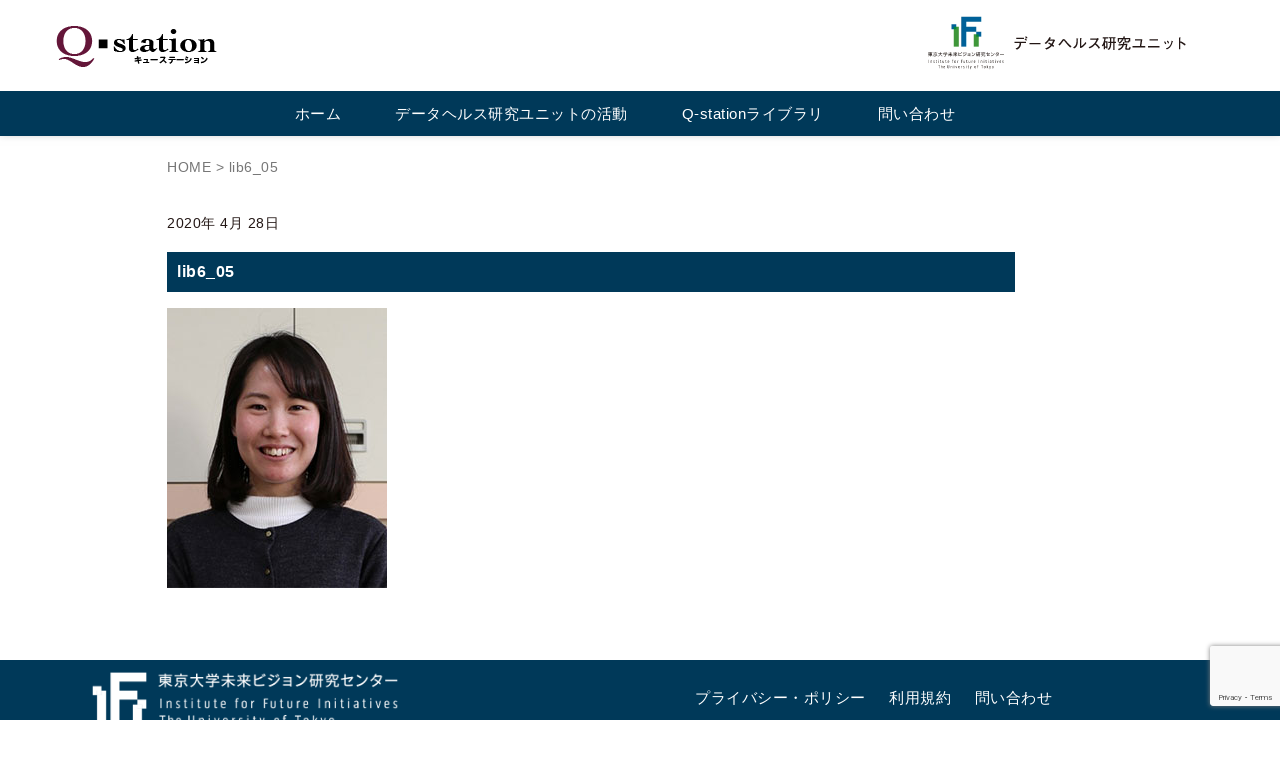

--- FILE ---
content_type: text/html; charset=UTF-8
request_url: https://datahealth.jp/lib6_05/
body_size: 52911
content:








<!DOCTYPE html>
<html lang="ja">
<head prefix="og: http://ogp.me/ns# fb: http://ogp.me/ns/fb# article: http://ogp.me/ns/article#">
	<meta charset="UTF-8">
	<meta name="viewport" content="width=device-width, initial-scale=1.0, maximum-scale=1.0, user-scalable=0" />
	<link rel="pingback" href="https://datahealth.jp/wp/xmlrpc.php" />
	<!--[if lt IE 9]>
	<script src="https://datahealth.jp/wp/wp-content/themes/habakiri/js/html5shiv.min.js"></script>
	<![endif]-->
	
<!-- Google Tag Manager -->
<script>(function(w,d,s,l,i){w[l]=w[l]||[];w[l].push({'gtm.start':
new Date().getTime(),event:'gtm.js'});var f=d.getElementsByTagName(s)[0],
j=d.createElement(s),dl=l!='dataLayer'?'&l='+l:'';j.async=true;j.src=
'https://www.googletagmanager.com/gtm.js?id='+i+dl;f.parentNode.insertBefore(j,f);
})(window,document,'script','dataLayer','GTM-T4SQ49J');</script>
<!-- End Google Tag Manager --><title>lib6_05 | データヘルス研究ユニット（Q-station）</title>
<meta name='robots' content='max-image-preview:large' />
<link rel='dns-prefetch' href='//stats.wp.com' />
<link rel='dns-prefetch' href='//v0.wordpress.com' />
<link rel="alternate" type="application/rss+xml" title="データヘルス研究ユニット（Q-station） &raquo; フィード" href="https://datahealth.jp/feed/" />
<link rel="alternate" type="application/rss+xml" title="データヘルス研究ユニット（Q-station） &raquo; コメントフィード" href="https://datahealth.jp/comments/feed/" />
<link rel="alternate" title="oEmbed (JSON)" type="application/json+oembed" href="https://datahealth.jp/wp-json/oembed/1.0/embed?url=https%3A%2F%2Fdatahealth.jp%2Flib6_05%2F" />
<link rel="alternate" title="oEmbed (XML)" type="text/xml+oembed" href="https://datahealth.jp/wp-json/oembed/1.0/embed?url=https%3A%2F%2Fdatahealth.jp%2Flib6_05%2F&#038;format=xml" />
		<!-- This site uses the Google Analytics by ExactMetrics plugin v8.11.1 - Using Analytics tracking - https://www.exactmetrics.com/ -->
		<!-- Note: ExactMetrics is not currently configured on this site. The site owner needs to authenticate with Google Analytics in the ExactMetrics settings panel. -->
					<!-- No tracking code set -->
				<!-- / Google Analytics by ExactMetrics -->
		<style id='wp-img-auto-sizes-contain-inline-css' type='text/css'>
img:is([sizes=auto i],[sizes^="auto," i]){contain-intrinsic-size:3000px 1500px}
/*# sourceURL=wp-img-auto-sizes-contain-inline-css */
</style>
<link rel='stylesheet' id='vkExUnit_common_style-css' href='https://datahealth.jp/wp/wp-content/plugins/vk-all-in-one-expansion-unit/assets/css/vkExUnit_style.css?ver=9.113.0.1' type='text/css' media='all' />
<style id='vkExUnit_common_style-inline-css' type='text/css'>
:root {--ver_page_top_button_url:url(https://datahealth.jp/wp/wp-content/plugins/vk-all-in-one-expansion-unit/assets/images/to-top-btn-icon.svg);}@font-face {font-weight: normal;font-style: normal;font-family: "vk_sns";src: url("https://datahealth.jp/wp/wp-content/plugins/vk-all-in-one-expansion-unit/inc/sns/icons/fonts/vk_sns.eot?-bq20cj");src: url("https://datahealth.jp/wp/wp-content/plugins/vk-all-in-one-expansion-unit/inc/sns/icons/fonts/vk_sns.eot?#iefix-bq20cj") format("embedded-opentype"),url("https://datahealth.jp/wp/wp-content/plugins/vk-all-in-one-expansion-unit/inc/sns/icons/fonts/vk_sns.woff?-bq20cj") format("woff"),url("https://datahealth.jp/wp/wp-content/plugins/vk-all-in-one-expansion-unit/inc/sns/icons/fonts/vk_sns.ttf?-bq20cj") format("truetype"),url("https://datahealth.jp/wp/wp-content/plugins/vk-all-in-one-expansion-unit/inc/sns/icons/fonts/vk_sns.svg?-bq20cj#vk_sns") format("svg");}
.veu_promotion-alert__content--text {border: 1px solid rgba(0,0,0,0.125);padding: 0.5em 1em;border-radius: var(--vk-size-radius);margin-bottom: var(--vk-margin-block-bottom);font-size: 0.875rem;}/* Alert Content部分に段落タグを入れた場合に最後の段落の余白を0にする */.veu_promotion-alert__content--text p:last-of-type{margin-bottom:0;margin-top: 0;}
/*# sourceURL=vkExUnit_common_style-inline-css */
</style>
<style id='wp-emoji-styles-inline-css' type='text/css'>

	img.wp-smiley, img.emoji {
		display: inline !important;
		border: none !important;
		box-shadow: none !important;
		height: 1em !important;
		width: 1em !important;
		margin: 0 0.07em !important;
		vertical-align: -0.1em !important;
		background: none !important;
		padding: 0 !important;
	}
/*# sourceURL=wp-emoji-styles-inline-css */
</style>
<style id='wp-block-library-inline-css' type='text/css'>
:root{--wp-block-synced-color:#7a00df;--wp-block-synced-color--rgb:122,0,223;--wp-bound-block-color:var(--wp-block-synced-color);--wp-editor-canvas-background:#ddd;--wp-admin-theme-color:#007cba;--wp-admin-theme-color--rgb:0,124,186;--wp-admin-theme-color-darker-10:#006ba1;--wp-admin-theme-color-darker-10--rgb:0,107,160.5;--wp-admin-theme-color-darker-20:#005a87;--wp-admin-theme-color-darker-20--rgb:0,90,135;--wp-admin-border-width-focus:2px}@media (min-resolution:192dpi){:root{--wp-admin-border-width-focus:1.5px}}.wp-element-button{cursor:pointer}:root .has-very-light-gray-background-color{background-color:#eee}:root .has-very-dark-gray-background-color{background-color:#313131}:root .has-very-light-gray-color{color:#eee}:root .has-very-dark-gray-color{color:#313131}:root .has-vivid-green-cyan-to-vivid-cyan-blue-gradient-background{background:linear-gradient(135deg,#00d084,#0693e3)}:root .has-purple-crush-gradient-background{background:linear-gradient(135deg,#34e2e4,#4721fb 50%,#ab1dfe)}:root .has-hazy-dawn-gradient-background{background:linear-gradient(135deg,#faaca8,#dad0ec)}:root .has-subdued-olive-gradient-background{background:linear-gradient(135deg,#fafae1,#67a671)}:root .has-atomic-cream-gradient-background{background:linear-gradient(135deg,#fdd79a,#004a59)}:root .has-nightshade-gradient-background{background:linear-gradient(135deg,#330968,#31cdcf)}:root .has-midnight-gradient-background{background:linear-gradient(135deg,#020381,#2874fc)}:root{--wp--preset--font-size--normal:16px;--wp--preset--font-size--huge:42px}.has-regular-font-size{font-size:1em}.has-larger-font-size{font-size:2.625em}.has-normal-font-size{font-size:var(--wp--preset--font-size--normal)}.has-huge-font-size{font-size:var(--wp--preset--font-size--huge)}.has-text-align-center{text-align:center}.has-text-align-left{text-align:left}.has-text-align-right{text-align:right}.has-fit-text{white-space:nowrap!important}#end-resizable-editor-section{display:none}.aligncenter{clear:both}.items-justified-left{justify-content:flex-start}.items-justified-center{justify-content:center}.items-justified-right{justify-content:flex-end}.items-justified-space-between{justify-content:space-between}.screen-reader-text{border:0;clip-path:inset(50%);height:1px;margin:-1px;overflow:hidden;padding:0;position:absolute;width:1px;word-wrap:normal!important}.screen-reader-text:focus{background-color:#ddd;clip-path:none;color:#444;display:block;font-size:1em;height:auto;left:5px;line-height:normal;padding:15px 23px 14px;text-decoration:none;top:5px;width:auto;z-index:100000}html :where(.has-border-color){border-style:solid}html :where([style*=border-top-color]){border-top-style:solid}html :where([style*=border-right-color]){border-right-style:solid}html :where([style*=border-bottom-color]){border-bottom-style:solid}html :where([style*=border-left-color]){border-left-style:solid}html :where([style*=border-width]){border-style:solid}html :where([style*=border-top-width]){border-top-style:solid}html :where([style*=border-right-width]){border-right-style:solid}html :where([style*=border-bottom-width]){border-bottom-style:solid}html :where([style*=border-left-width]){border-left-style:solid}html :where(img[class*=wp-image-]){height:auto;max-width:100%}:where(figure){margin:0 0 1em}html :where(.is-position-sticky){--wp-admin--admin-bar--position-offset:var(--wp-admin--admin-bar--height,0px)}@media screen and (max-width:600px){html :where(.is-position-sticky){--wp-admin--admin-bar--position-offset:0px}}

/*# sourceURL=wp-block-library-inline-css */
</style><style id='global-styles-inline-css' type='text/css'>
:root{--wp--preset--aspect-ratio--square: 1;--wp--preset--aspect-ratio--4-3: 4/3;--wp--preset--aspect-ratio--3-4: 3/4;--wp--preset--aspect-ratio--3-2: 3/2;--wp--preset--aspect-ratio--2-3: 2/3;--wp--preset--aspect-ratio--16-9: 16/9;--wp--preset--aspect-ratio--9-16: 9/16;--wp--preset--color--black: #000000;--wp--preset--color--cyan-bluish-gray: #abb8c3;--wp--preset--color--white: #ffffff;--wp--preset--color--pale-pink: #f78da7;--wp--preset--color--vivid-red: #cf2e2e;--wp--preset--color--luminous-vivid-orange: #ff6900;--wp--preset--color--luminous-vivid-amber: #fcb900;--wp--preset--color--light-green-cyan: #7bdcb5;--wp--preset--color--vivid-green-cyan: #00d084;--wp--preset--color--pale-cyan-blue: #8ed1fc;--wp--preset--color--vivid-cyan-blue: #0693e3;--wp--preset--color--vivid-purple: #9b51e0;--wp--preset--gradient--vivid-cyan-blue-to-vivid-purple: linear-gradient(135deg,rgb(6,147,227) 0%,rgb(155,81,224) 100%);--wp--preset--gradient--light-green-cyan-to-vivid-green-cyan: linear-gradient(135deg,rgb(122,220,180) 0%,rgb(0,208,130) 100%);--wp--preset--gradient--luminous-vivid-amber-to-luminous-vivid-orange: linear-gradient(135deg,rgb(252,185,0) 0%,rgb(255,105,0) 100%);--wp--preset--gradient--luminous-vivid-orange-to-vivid-red: linear-gradient(135deg,rgb(255,105,0) 0%,rgb(207,46,46) 100%);--wp--preset--gradient--very-light-gray-to-cyan-bluish-gray: linear-gradient(135deg,rgb(238,238,238) 0%,rgb(169,184,195) 100%);--wp--preset--gradient--cool-to-warm-spectrum: linear-gradient(135deg,rgb(74,234,220) 0%,rgb(151,120,209) 20%,rgb(207,42,186) 40%,rgb(238,44,130) 60%,rgb(251,105,98) 80%,rgb(254,248,76) 100%);--wp--preset--gradient--blush-light-purple: linear-gradient(135deg,rgb(255,206,236) 0%,rgb(152,150,240) 100%);--wp--preset--gradient--blush-bordeaux: linear-gradient(135deg,rgb(254,205,165) 0%,rgb(254,45,45) 50%,rgb(107,0,62) 100%);--wp--preset--gradient--luminous-dusk: linear-gradient(135deg,rgb(255,203,112) 0%,rgb(199,81,192) 50%,rgb(65,88,208) 100%);--wp--preset--gradient--pale-ocean: linear-gradient(135deg,rgb(255,245,203) 0%,rgb(182,227,212) 50%,rgb(51,167,181) 100%);--wp--preset--gradient--electric-grass: linear-gradient(135deg,rgb(202,248,128) 0%,rgb(113,206,126) 100%);--wp--preset--gradient--midnight: linear-gradient(135deg,rgb(2,3,129) 0%,rgb(40,116,252) 100%);--wp--preset--font-size--small: 13px;--wp--preset--font-size--medium: 20px;--wp--preset--font-size--large: 36px;--wp--preset--font-size--x-large: 42px;--wp--preset--spacing--20: 0.44rem;--wp--preset--spacing--30: 0.67rem;--wp--preset--spacing--40: 1rem;--wp--preset--spacing--50: 1.5rem;--wp--preset--spacing--60: 2.25rem;--wp--preset--spacing--70: 3.38rem;--wp--preset--spacing--80: 5.06rem;--wp--preset--shadow--natural: 6px 6px 9px rgba(0, 0, 0, 0.2);--wp--preset--shadow--deep: 12px 12px 50px rgba(0, 0, 0, 0.4);--wp--preset--shadow--sharp: 6px 6px 0px rgba(0, 0, 0, 0.2);--wp--preset--shadow--outlined: 6px 6px 0px -3px rgb(255, 255, 255), 6px 6px rgb(0, 0, 0);--wp--preset--shadow--crisp: 6px 6px 0px rgb(0, 0, 0);}:where(.is-layout-flex){gap: 0.5em;}:where(.is-layout-grid){gap: 0.5em;}body .is-layout-flex{display: flex;}.is-layout-flex{flex-wrap: wrap;align-items: center;}.is-layout-flex > :is(*, div){margin: 0;}body .is-layout-grid{display: grid;}.is-layout-grid > :is(*, div){margin: 0;}:where(.wp-block-columns.is-layout-flex){gap: 2em;}:where(.wp-block-columns.is-layout-grid){gap: 2em;}:where(.wp-block-post-template.is-layout-flex){gap: 1.25em;}:where(.wp-block-post-template.is-layout-grid){gap: 1.25em;}.has-black-color{color: var(--wp--preset--color--black) !important;}.has-cyan-bluish-gray-color{color: var(--wp--preset--color--cyan-bluish-gray) !important;}.has-white-color{color: var(--wp--preset--color--white) !important;}.has-pale-pink-color{color: var(--wp--preset--color--pale-pink) !important;}.has-vivid-red-color{color: var(--wp--preset--color--vivid-red) !important;}.has-luminous-vivid-orange-color{color: var(--wp--preset--color--luminous-vivid-orange) !important;}.has-luminous-vivid-amber-color{color: var(--wp--preset--color--luminous-vivid-amber) !important;}.has-light-green-cyan-color{color: var(--wp--preset--color--light-green-cyan) !important;}.has-vivid-green-cyan-color{color: var(--wp--preset--color--vivid-green-cyan) !important;}.has-pale-cyan-blue-color{color: var(--wp--preset--color--pale-cyan-blue) !important;}.has-vivid-cyan-blue-color{color: var(--wp--preset--color--vivid-cyan-blue) !important;}.has-vivid-purple-color{color: var(--wp--preset--color--vivid-purple) !important;}.has-black-background-color{background-color: var(--wp--preset--color--black) !important;}.has-cyan-bluish-gray-background-color{background-color: var(--wp--preset--color--cyan-bluish-gray) !important;}.has-white-background-color{background-color: var(--wp--preset--color--white) !important;}.has-pale-pink-background-color{background-color: var(--wp--preset--color--pale-pink) !important;}.has-vivid-red-background-color{background-color: var(--wp--preset--color--vivid-red) !important;}.has-luminous-vivid-orange-background-color{background-color: var(--wp--preset--color--luminous-vivid-orange) !important;}.has-luminous-vivid-amber-background-color{background-color: var(--wp--preset--color--luminous-vivid-amber) !important;}.has-light-green-cyan-background-color{background-color: var(--wp--preset--color--light-green-cyan) !important;}.has-vivid-green-cyan-background-color{background-color: var(--wp--preset--color--vivid-green-cyan) !important;}.has-pale-cyan-blue-background-color{background-color: var(--wp--preset--color--pale-cyan-blue) !important;}.has-vivid-cyan-blue-background-color{background-color: var(--wp--preset--color--vivid-cyan-blue) !important;}.has-vivid-purple-background-color{background-color: var(--wp--preset--color--vivid-purple) !important;}.has-black-border-color{border-color: var(--wp--preset--color--black) !important;}.has-cyan-bluish-gray-border-color{border-color: var(--wp--preset--color--cyan-bluish-gray) !important;}.has-white-border-color{border-color: var(--wp--preset--color--white) !important;}.has-pale-pink-border-color{border-color: var(--wp--preset--color--pale-pink) !important;}.has-vivid-red-border-color{border-color: var(--wp--preset--color--vivid-red) !important;}.has-luminous-vivid-orange-border-color{border-color: var(--wp--preset--color--luminous-vivid-orange) !important;}.has-luminous-vivid-amber-border-color{border-color: var(--wp--preset--color--luminous-vivid-amber) !important;}.has-light-green-cyan-border-color{border-color: var(--wp--preset--color--light-green-cyan) !important;}.has-vivid-green-cyan-border-color{border-color: var(--wp--preset--color--vivid-green-cyan) !important;}.has-pale-cyan-blue-border-color{border-color: var(--wp--preset--color--pale-cyan-blue) !important;}.has-vivid-cyan-blue-border-color{border-color: var(--wp--preset--color--vivid-cyan-blue) !important;}.has-vivid-purple-border-color{border-color: var(--wp--preset--color--vivid-purple) !important;}.has-vivid-cyan-blue-to-vivid-purple-gradient-background{background: var(--wp--preset--gradient--vivid-cyan-blue-to-vivid-purple) !important;}.has-light-green-cyan-to-vivid-green-cyan-gradient-background{background: var(--wp--preset--gradient--light-green-cyan-to-vivid-green-cyan) !important;}.has-luminous-vivid-amber-to-luminous-vivid-orange-gradient-background{background: var(--wp--preset--gradient--luminous-vivid-amber-to-luminous-vivid-orange) !important;}.has-luminous-vivid-orange-to-vivid-red-gradient-background{background: var(--wp--preset--gradient--luminous-vivid-orange-to-vivid-red) !important;}.has-very-light-gray-to-cyan-bluish-gray-gradient-background{background: var(--wp--preset--gradient--very-light-gray-to-cyan-bluish-gray) !important;}.has-cool-to-warm-spectrum-gradient-background{background: var(--wp--preset--gradient--cool-to-warm-spectrum) !important;}.has-blush-light-purple-gradient-background{background: var(--wp--preset--gradient--blush-light-purple) !important;}.has-blush-bordeaux-gradient-background{background: var(--wp--preset--gradient--blush-bordeaux) !important;}.has-luminous-dusk-gradient-background{background: var(--wp--preset--gradient--luminous-dusk) !important;}.has-pale-ocean-gradient-background{background: var(--wp--preset--gradient--pale-ocean) !important;}.has-electric-grass-gradient-background{background: var(--wp--preset--gradient--electric-grass) !important;}.has-midnight-gradient-background{background: var(--wp--preset--gradient--midnight) !important;}.has-small-font-size{font-size: var(--wp--preset--font-size--small) !important;}.has-medium-font-size{font-size: var(--wp--preset--font-size--medium) !important;}.has-large-font-size{font-size: var(--wp--preset--font-size--large) !important;}.has-x-large-font-size{font-size: var(--wp--preset--font-size--x-large) !important;}
/*# sourceURL=global-styles-inline-css */
</style>

<style id='classic-theme-styles-inline-css' type='text/css'>
/*! This file is auto-generated */
.wp-block-button__link{color:#fff;background-color:#32373c;border-radius:9999px;box-shadow:none;text-decoration:none;padding:calc(.667em + 2px) calc(1.333em + 2px);font-size:1.125em}.wp-block-file__button{background:#32373c;color:#fff;text-decoration:none}
/*# sourceURL=/wp-includes/css/classic-themes.min.css */
</style>
<link rel='stylesheet' id='contact-form-7-css' href='https://datahealth.jp/wp/wp-content/plugins/contact-form-7/includes/css/styles.css?ver=6.1.4' type='text/css' media='all' />
<link rel='stylesheet' id='swpm.common-css' href='https://datahealth.jp/wp/wp-content/plugins/simple-membership/css/swpm.common.css?ver=4.7.0' type='text/css' media='all' />
<link rel='stylesheet' id='habakiri-css' href='https://datahealth.jp/wp/wp-content/themes/habakiri/style.min.css?ver=6.9' type='text/css' media='all' />
<link rel='stylesheet' id='habakiri-assets-css' href='https://datahealth.jp/wp/wp-content/themes/habakiri/css/assets.min.css?ver=1.0.0' type='text/css' media='all' />
<link rel='stylesheet' id='q-station-css' href='https://datahealth.jp/wp/wp-content/themes/q-station/style.css?ver=20250529020210' type='text/css' media='all' />
<script type="text/javascript" src="https://datahealth.jp/wp/wp-includes/js/jquery/jquery.min.js?ver=3.7.1" id="jquery-core-js"></script>
<script type="text/javascript" src="https://datahealth.jp/wp/wp-includes/js/jquery/jquery-migrate.min.js?ver=3.4.1" id="jquery-migrate-js"></script>
<link rel="https://api.w.org/" href="https://datahealth.jp/wp-json/" /><link rel="alternate" title="JSON" type="application/json" href="https://datahealth.jp/wp-json/wp/v2/media/1743" /><link rel="EditURI" type="application/rsd+xml" title="RSD" href="https://datahealth.jp/wp/xmlrpc.php?rsd" />
<meta name="generator" content="WordPress 6.9" />
<link rel="canonical" href="https://datahealth.jp/lib6_05/" />
<link rel='shortlink' href='https://wp.me/aeEeXF-s7' />
	<style>img#wpstats{display:none}</style>
				<style>
		/* Safari 6.1+ (10.0 is the latest version of Safari at this time) */
		@media (max-width: 991px) and (min-color-index: 0) and (-webkit-min-device-pixel-ratio: 0) { @media () {
			display: block !important;
			.header__col {
				width: 100%;
			}
		}}
		</style>
		<style type="text/css" id="custom-background-css">
body.custom-background { background-color: #ffffff; }
</style>
	<style>a{color:#337eaa}a:focus,a:active,a:hover{color:#595959}.site-branding a{color:#ffffff}.responsive-nav a{color:#ffffff;font-size:15px}.responsive-nav a small{color:#777;font-size:10px}.responsive-nav a:hover small,.responsive-nav a:active small,.responsive-nav .current-menu-item small,.responsive-nav .current-menu-ancestor small,.responsive-nav .current-menu-parent small,.responsive-nav .current_page_item small,.responsive-nav .current_page_parent small{color:#777}.responsive-nav .menu>.menu-item>a,.header--transparency.header--fixed--is_scrolled .responsive-nav .menu>.menu-item>a{background-color:#77002f;padding:10px 27px}.responsive-nav .menu>.menu-item>a:hover,.responsive-nav .menu>.menu-item>a:active,.responsive-nav .menu>.current-menu-item>a,.responsive-nav .menu>.current-menu-ancestor>a,.responsive-nav .menu>.current-menu-parent>a,.responsive-nav .menu>.current_page_item>a,.responsive-nav .menu>.current_page_parent>a,.header--transparency.header--fixed--is_scrolled .responsive-nav .menu>.menu-item>a:hover,.header--transparency.header--fixed--is_scrolled .responsive-nav .menu>.menu-item>a:active,.header--transparency.header--fixed--is_scrolled .responsive-nav .menu>.current-menu-item>a,.header--transparency.header--fixed--is_scrolled .responsive-nav .menu>.current-menu-ancestor>a,.header--transparency.header--fixed--is_scrolled .responsive-nav .menu>.current-menu-parent>a,.header--transparency.header--fixed--is_scrolled .responsive-nav .menu>.current_page_item>a,.header--transparency.header--fixed--is_scrolled .responsive-nav .menu>.current_page_parent>a{background-color:#77002f;color:#aaaaaa}.responsive-nav .sub-menu a{background-color:#000;color:#777}.responsive-nav .sub-menu a:hover,.responsive-nav .sub-menu a:active,.responsive-nav .sub-menu .current-menu-item a,.responsive-nav .sub-menu .current-menu-ancestor a,.responsive-nav .sub-menu .current-menu-parent a,.responsive-nav .sub-menu .current_page_item a,.responsive-nav .sub-menu .current_page_parent a{background-color:#191919;color:#7c1661}.off-canvas-nav{font-size:14px}.responsive-nav,.header--transparency.header--fixed--is_scrolled .responsive-nav{background-color:#77002f}#responsive-btn{background-color:#7a1832;border-color:#cccccc;color:#e0e0e0}#responsive-btn:hover{background-color:#ffffff;border-color:#ffffff;color:#0a0a0a}.habakiri-slider__transparent-layer{background-color:rgba( 0,0,0, 0.1 )}.page-header{background-color:#750329;color:#fff}.pagination>li>a{color:#337eaa}.pagination>li>span{background-color:#337eaa;border-color:#337eaa}.pagination>li>a:focus,.pagination>li>a:hover,.pagination>li>span:focus,.pagination>li>span:hover{color:#595959}.header{background-color:#f4f4f4}.header--transparency.header--fixed--is_scrolled{background-color:#f4f4f4 !important}.footer{background-color:#77002f}.footer-widget-area a{color:#ffffff}.footer-widget-area,.footer-widget-area .widget_calendar #wp-calendar caption{color:#ffffff}.footer-widget-area .widget_calendar #wp-calendar,.footer-widget-area .widget_calendar #wp-calendar *{border-color:#ffffff}@media(min-width:992px){.responsive-nav{display:block}.off-canvas-nav,#responsive-btn{display:none !important}.header--2row{padding-bottom:0}.header--2row .header__col,.header--center .header__col{display:block}.header--2row .responsive-nav,.header--center .responsive-nav{margin-right:-1000px;margin-left:-1000px;padding-right:1000px;padding-left:1000px}.header--center .site-branding{text-align:center}}</style>		<style type="text/css" id="wp-custom-css">
			.sponly {
display: none;
}

.pconly {
display: block;
}

@media screen and (max-width:991px){
.pconly {
display: none;
}

.sponly {
display: block;
}
}

.responsive-nav .sub-menu a {
background-color: #23527c;
color: #ffffff;
}

.responsive-nav .sub-menu a:hover, .responsive-nav .sub-menu a:active, .responsive-nav .sub-menu .current-menu-item a, .responsive-nav .sub-menu .current-menu-ancestor a, .responsive-nav .sub-menu .current-menu-parent a, .responsive-nav .sub-menu .current_page_item a, .responsive-nav .sub-menu .current_page_parent a {
background-color: #23527c;
color: #ffffff;
}

.responsive-nav .sub-menu a:hover {
background-color: #5386a3;
color: #ffffff;
}

.responsive-nav li:hover > ul {
width: 100%;
}

.veu_postList .postList a:hover {
text-decoration: none;
}

a:focus, a:hover {
text-decoration: none;
}

.site-branding{
padding:15px 0 20px 0;
}

#responsive-btn {
background-color: #003959;
border-color: #cccccc;
color: #e0e0e0;
}

@media screen and (max-width:991px){
.site-branding {
padding: 10px;
}

.site-branding__heading img {
width: 150px;
}
}

.member_menu{
text-align:right;
}
@media screen and (max-width:991px){
.member_menu{
display: none;
}
}

@media screen and (min-width:991px){
#menu-item-1023,#menu-item-1022{
display: none;
}
}

.member_menu ul#menu-primary-items li {
display: inline-block;
padding:0;
margin-left:10px;
}

.notice{
width:90%;
font-size:90%;
margin:  0 auto;
margin-bottom:	20px;
}
#media_image-3{
text-align:center;
}

.ifi-logo{
margin:20px;
}

.footernav ul{
margin-top:20px;
}

.footernav ul li{
margin-right:20px;
font-size:15px;
display:inline;
}

.footer-widget-area{
padding:5px;
}

@media screen and (max-width:500px){
.footernav ul li{
display:block;
}
}
.notice{
background-color:#fff;
margin:auto;
text-align:center;
}

.wpcf7 input[name="your-name"],
.wpcf7 input[name="your-email"],
.wpcf7 input[name="your-subject"] {
width: 100%;
}

.wpcf7 textarea[name="your-message"] {
width: 100%;
}
.breadcrumbs{
font-size:14px;	
}
.sub-page-contents {
padding-top: 20px;
}
.comment__meta.vcard{
display:none;
}

.hitokoto {
margin: 0 0 10px;
padding: 0;
color: #337ab7;
font-weight: bold;
}

.comments__title.h3::after {
position: absolute;
bottom: -15px;
left: 10%;
z-index: 90;
margin-left: -20px;
border-top: 20px solid #6495ed;
border-left: 15px solid transparent;
border-right: 15px solid transparent;
border-bottom: 0;
content: "";
}

.comments__title.h3::before {
content: '●';
color: white;
margin-right: 8px;
}

.comments__title.h3 {
position: relative;
margin: 0 0 1em 0;
padding: 10px 20px;
background: #6495ed;
color: #fff;
font-size: 20px;
font-weight: bold;
border-radius: 5px;
-webkit-border-radius: 5px;
border: none;
display: block;
}

.toproll_box{
position: relative;
}

.toproll_box img{
width: 100%;
height: auto;
}
.toproll_box>div{
position: absolute;
right: 5%;
bottom: 10%;
color: #FFF;
font-weight: bold;
background: linear-gradient(90deg, rgba(20, 55, 90, 0.5), rgba(34,34,34,0.5));
}

@media screen and (max-width:430px){
.toproll_box>div {
font-size: 11px;
}
}

/*20220530_リニューアル 追記CSS*/

a {
color: #0e9407;
}

#contents a:hover {
color: #0e940769;
}

.veu_postList .postList a:hover {
color: #0e9407;
text-decoration: underline;
}


body {
color: #231715;
letter-spacing: 0.5px;
}

/*      ヘッダー

------------------------------------*/

.header {
background-color: #ffffff;
box-shadow: 0px -5px 10px 0px rgba(0,0,0,0.5);
}

body.custom-background {
background-color: #ffffff;
}

.responsive-nav .menu>.menu-item>a, .header--transparency.header--fixed--is_scrolled .responsive-nav .menu>.menu-item>a {
background-color: #003959;
color: #ffffff;
padding: 10px 27px;
}

.responsive-nav, .header--transparency.header--fixed--is_scrolled .responsive-nav {
background-color: #003959;
}

.responsive-nav .menu>.menu-item>a:hover, .responsive-nav .menu>.menu-item>a:active, .responsive-nav .menu>.current-menu-item>a, .responsive-nav .menu>.current_page_item>a, .responsive-nav .menu>.current_page_parent>a, .header--transparency.header--fixed--is_scrolled .responsive-nav .menu>.menu-item>a:hover, .header--transparency.header--fixed--is_scrolled .responsive-nav .menu>.menu-item>a:active, .header--transparency.header--fixed--is_scrolled .responsive-nav .menu>.current-menu-item>a, .header--transparency.header--fixed--is_scrolled .responsive-nav .menu>.current-menu-ancestor>a, .header--transparency.header--fixed--is_scrolled .responsive-nav .menu>.current-menu-parent>a, .header--transparency.header--fixed--is_scrolled .responsive-nav .menu>.current_page_item>a, .header--transparency.header--fixed--is_scrolled .responsive-nav .menu>.current_page_parent>a {
background-color: #5386a3;
color: #ffffff;
}

.site-branding.top_logobar_area {
display: flex;
align-items: center;
justify-content: space-between;
}

img.site-branding__logo {
width: 80%;
}

@media screen and (max-width:991px){
.site-branding.top_logobar_area {
display: block;
}
}

.su-posts.su-posts-default-loop .toplist__box {
border-bottom: 1px solid var(--vk-color-border-hr);
}

.toplist__box_h4title {
color: #555555;
font-weight: bold;
background: none;
padding: 0;
margin: 1em 0;
padding-left: 5px;
font-size: 16px;
}

.toplist__box_h4title:before {
content: "■";
color: #1eb516;
padding-left: 10px;
padding-right: 5px;
}

.toplist__box {
padding: 0.3em 0;
}

.toplist__box a {
color: #231715;
}

.toplist__box_h4title a {
color: #003959;
}

.su-posts-default-loop .su-post {
padding: 1.5em 0;
}

.outbox {
margin-top: 2em;
margin-bottom: 3em;
}

/*------------------------------------

フッター

------------------------------------*/

.footer {
background-color: #003959;
}

.copyright .container p {
margin: 0;
}

.copyright {
background-color: #052030;
padding: 10px 0;
}

/*------------------------------------

トップページリスト

------------------------------------*/
.category-name {
border: 1px solid #003959;
border-radius: 5px;
font-size: 12px;
color: #003959;
display: inline-block;
padding: 0 5px;
}

@media screen and (max-width:991px){
.category-name {
display: flex;
}
}

#main .su-post-title a{
color: #231715;
}

.su-posts-default-loop .su-post-meta {
font-size: 14px;
color: #003959;
font-weight: bold;
opacity: inherit !important;
margin-bottom: 0 !important;
}

.veu_postList .postList_date {
color: #003959;
font-weight: bold;
}

.su-posts-default-loop .su-post {
margin-bottom: 0 !important;
padding: 10px 0;
line-height: 1.5;
border-bottom: 1px solid var(--vk-color-border-hr);
}

.entry__content .su-button-center {
margin: 2em;
}

#text-9 {
display: none;
}

.hitokoto {
color: #231715;
font-weight: unset;
display: block;
text-align: right;
}

.su-post-excerpt_meta {
text-align: right;
}

.su-posts-default-loop h2.su-post-title {
font-weight: unset !important;
font-size: 1.1em !important;
}

.h4_top {
position: relative;
font-size: 18pt;
font-weight: bold;
padding: 0.2em 0 0.4em 1.7em;
border-bottom: none;
border-top: 0;
}

.h4_top:before {
position: absolute;
top: 11px;
left: 0;
content: "■";
color: #003959;
}

.h4_top:after {
position: absolute;
top: 2px;
left: 12px;
content: "■";
color: #1eb516;
font-size: 20px;
}

#lcp_instance_0 {
padding: 1em;
}

.veu_postList .postList_terms a {
font-size: 13px;
border: 1px solid;
background-color: #fff;
color: #40873b !important;
font-weight: bold;
padding: 2px 5px 3px;
}

.top_data-health__list .veu_postList.pt_1, .sidebar-widget.widget_text, #search-2, #tag_cloud-2, .input-group {
background: #fff;
padding: 0;
}

.top_data-health__list .postList_title.entry-title a {
overflow: hidden;
display: -webkit-box;
-webkit-box-orient: vertical;
-webkit-line-clamp: 2; /* 任意の行数を指定 */
}

/*------------------------------------

サイドメニュー

------------------------------------*/
.sidebar .postList_terms.postList_meta_items {
display: none;
}

.sidebar-widget__title {
font-size: 18px;
position: relative;
padding-bottom: 1rem;
padding-left: 1rem;
font-weight: bold;
color: #231715;
margin: auto;
margin-bottom: 0.5em;
}

.sidebar-widget__title:after {
position: absolute;
bottom: 0;
left: 0;
width: 100%;
height: 3px;
content: '';
border-radius: 3px;
background-image: -webkit-gradient(linear, right top, left top, from(#ffffff), to(#003959));
background-image: -webkit-linear-gradient(right, #ffffff 0%, #003959 100%);
background-image: linear-gradient(to left, #ffffff 0%, #003959 100%);
}

.veu_postList.pt_1,.sidebar-widget.widget_text,#search-2,#tag_cloud-2,.input-group {
background: #fafafa;
padding: 1em;
}

.pagination>li>span {
background-color: #f5f5f5;
border-color: #f5f5f5;
}

.su-button-center {
margin-top: 2em;
}

.veu_postList .postList_title {
margin: 5px 0 0;
}

.veu_postList {
margin-bottom: 0;
}

.sui-angle-right:before {
content: "\f003" !important;
font-weight: bold;
}

.su-button-center a {
font-weight: bold;
padding: 5px 0;
}

.veu_postList .postList a,.textwidget p a ,.tagcloud a{
color: #231715;
}

.sidebar .textwidget a,.veu_postList .postList a,.sidebar .tagcloud a  {
text-decoration: none;
}

.sidebar .veu_postList.pt_1, .sidebar-widget.widget_text, #search-2, #tag_cloud-2, .input-group {
padding: 8px;
}


/*------------------------------------

中ページ 共通

------------------------------------*/

h3 {
border-bottom: solid 2px #003959;
font-weight: bold;
color: #003959;
margin-top: 2em;
}

.entry__content h2 {
font-size: 130%;
font-weight: bold;
}

.entry__title.entry-title.h3:before {
content: "●";
margin-right: 5px;
color: #1f5f98;
}

.entries .entry--has_media__media {
width: 180px;
}

.entry--has_media__media {
display: none;
}

.entry__title {
font-size: 16px;
margin: 0;
border: none;
}

.entry__title a{
color: #231715;
}

.entry__summary {
display: none;
}

.category-info.category-3 .entry-meta__item.vCard.author,.category-info.category-3 .entry-meta__item.categories {
display: none;
}

.entry__title.entry-title,h1.entry__title b {
font-size: 130%;
}

.entry__title.entry-title,h1.entry__title {
font-size: 100%;
background: #003959;
color: #ffffff;
padding: 10px;
margin: 1em auto;
}

.entry__title.entry-title.h3 {
background: none;
margin: auto;
font-size: 16px;
font-weight: normal;
padding: initial;
color: initial;
}

h4 {
position: relative;
margin: 1em 0 0.5em 0;
padding: 0;
font-size: 18px;
color: #003959;
background: none;
font-weight: bold;
}

.breadcrumbs br {
display: none;
}

.su-button-style-default span {
border: none !important;
}

/*------------------------------------

データヘルス研究の紹介ページ

------------------------------------*/

.contents__box {
border: 1px solid #ccc;
margin: 1em 0;
padding: 0.5em 1em;
}

.contents__box h2 {
font-size: 20px;
margin-top: 10px;
}

.contents__box h2 a {
display: block;
color: #231715;
font-weight: bold;
}

.entry__content h2 a:before {
content: "";
color: #1eb516;
padding-right: 5px;
border-left: 5px solid #1eb516;
}

.contents__box ul a {
color: #231715;
}

#contents .simple_btn {    
display: block;
width: max-content;
margin: 2em auto;
padding: 10px 2em;
border-radius: 25px;
color: #ffffff;
background: #62cc5c;
border: 1px solid #62cc5c;
font-weight: bold;
}

#contents a.simple_btn:hover {
color: #62cc5c;
background: #ffffff;
border: 1px solid #62cc5c;
transition: 0.5s ;
}

.category-health-investment .entry-meta__item,
.category-news .entry-meta__item,
.category-health-investment .entry-meta__item ,
.category-the-study .entry-meta__item,
.category-other-research .entry-meta__item {
display:none;
}

.data-health__page .veu_postList.pt_1, .sidebar-widget.widget_text, #search-2, #tag_cloud-2, .input-group {
background: none;
}

/*------------------------------------

ライブラリ記事

------------------------------------*/

.category-library .headline_box {
margin:10px;
padding:10px;
background:#fffacd;
}

.category-library .question {
display: block;
}

.category-library .question:before {
content: "";
display: inline-block;
width: 2em;
border-top: 1px solid;
vertical-align: middle;
margin-right: 0.5em;
padding-bottom: 4px;
}

.category-library figure {
margin: 1em auto;
background: #f5f5f5;
padding: 1em;
max-width: max-content;
width: auto;
}

.category-library figure figcaption {
margin-top: 1em;
font-weight: bold;
}

.category-library figure img {
display: block;
margin: auto;
max-height: 400px;
}

.category-library figure > br {
display: none;
}

.category-library .name_b {
font-weight: bold;
margin-right: 10px;
color: #003959;
}

.category-library .flex_only {
display: flex;
}

.category-library .pro_box {
background: #f5f5f5;
padding: 1em;
margin: 1em;
}

.category-library .pro_box img {
display: block;
margin: auto;
}
.category-library .pro_box p {
text-align: center;
}

@media screen and (max-width:991px){
.category-library .flex_only {
display: block;
}
}

.category-library .flex_only.discussion_box {
flex-wrap: wrap;
}

.category-library .flex_only.discussion_box div {
flex: 1 0 40%;
}

.category-library .facilitator {
background: #003959;
color: #ffffff;
width: max-content;
margin: 0 auto 1em auto;
padding: 0 10px;
font-weight: bold;
}

.category-library .toudan {
background: #0e9407;
color: #ffffff;
width: max-content;
margin: 0 auto 1em auto;
padding: 0 10px;
font-weight: bold;
}

.movie_lbox {
display: block;
text-align: center;
margin: 1em auto;
width: 70%;
}

.movie_box {
position: relative;
width: 100%;
padding-top: 56.25%;
}

.movie_box iframe {
position: absolute;
top: 0;
right: 0;
width: 100%;
height: 100%;
}

@media screen and (max-width: 500px){
.img-right {
float: none;
display: block;
margin: 10px auto;
}
}

.postList_more a {
color: #231715;
font-weight: bold;
}

.postList_more a:after {
font-family: "FontAwesome";
content: "\f138";
font-weight: bold;
color: #1eb516;
margin-left: 5px;
}

.catbtn__box {
display: flex;
flex-wrap: wrap;
background: #fafafa;
justify-content: space-around;
border-top: 1px solid var(--vk-color-border-hr);
border-bottom: 1px solid var(--vk-color-border-hr);
padding: 1em;
margin-bottom: 1em;
}

.cat_btn {
flex: 1 1 50%;
}

.catbtn__box .cat_btn a {
border: 1px solid;
border-radius: 5px;
padding: 0.2em 1em;
margin: 0.5em;
display: flex;
justify-content: center;
align-items: center;
color: #40873b;
font-weight: bold;
background: #fff;
font-size: 18px;
}

#contents .catbtn__box .cat_btn a:hover {
opacity: 0.8;
}

@media screen and (max-width:500px){
.cat_btn {
flex: unset;
}

.catbtn__box {
display: block;
}
}		</style>
		<!-- [ VK All in One Expansion Unit Article Structure Data ] --><script type="application/ld+json">{"@context":"https://schema.org/","@type":"Article","headline":"lib6_05","image":"","datePublished":"2020-04-28T10:32:46+09:00","dateModified":"2020-04-28T10:32:46+09:00","author":{"@type":"","name":"q-station.jp","url":"https://datahealth.jp/","sameAs":""}}</script><!-- [ / VK All in One Expansion Unit Article Structure Data ] -->	<script src="https://ajax.googleapis.com/ajax/libs/jquery/1.12.4/jquery.min.js"></script>
	
	<!-- Global site tag (gtag.js) - Google Analytics -->
<script async src="https://www.googletagmanager.com/gtag/js?id=UA-22519342-19"></script>
<script>
  window.dataLayer = window.dataLayer || [];
  function gtag(){dataLayer.push(arguments);}
  gtag('js', new Date());

  gtag('config', 'UA-22519342-19');
</script>
	
</head>
<body class="attachment wp-singular attachment-template-default single single-attachment postid-1743 attachmentid-1743 attachment-jpeg custom-background wp-theme-habakiri wp-child-theme-q-station post-name-lib6_05 post-type-attachment blog-template-single-no-sidebar">
<div id="container">
		<header id="header" class="header header--center ">
				<div class="container">
			<div class="row header__content">
				<div class="col-xs-10 col-md-12 header__col">
					
<div class="site-branding top_logobar_area">
	<h1 class="site-branding__heading sep_title pconly">
		<a href="/"><img class="isite_title_logo" src="/images/logo_pc.png"></a>
	</h1>
	<h1 class="site-branding__heading sep_title pconly">
		<a href="https://ifi.u-tokyo.ac.jp/units/data-health/" target="_blank"><img class="isite_title_logo" src="/images/dateh_logo_pc.png"></a>
	</h1>
	<h1 class="site-branding__heading sponly">
		<a href="/"><img class="isite_title_logo" src="/images/logo_pc.png"></a>
	</h1>
<!-- end .site-branding --></div>
					<!-- end .header__col --></div>
				<div class="col-xs-2 col-md-12 header__col global-nav-wrapper clearfix">
					
<nav class="global-nav js-responsive-nav nav--hide" role="navigation">
	<div class="menu-%e3%83%a1%e3%82%a4%e3%83%b3%e3%83%a1%e3%83%8b%e3%83%a5%e3%83%bc-container"><ul id="menu-%e3%83%a1%e3%82%a4%e3%83%b3%e3%83%a1%e3%83%8b%e3%83%a5%e3%83%bc" class="menu"><li id="menu-item-49" class="menu-item menu-item-type-custom menu-item-object-custom menu-item-49"><a href="https://datahealth.jp/wp/">ホーム</a></li>
<li id="menu-item-2503" class="menu-item menu-item-type-custom menu-item-object-custom menu-item-has-children menu-item-2503"><a href="/data-health">データヘルス研究ユニットの活動</a>
<ul class="sub-menu">
	<li id="menu-item-2505" class="menu-item menu-item-type-custom menu-item-object-custom menu-item-2505"><a href="/category/data-health/news/">政策提言、制度動向など</a></li>
	<li id="menu-item-2544" class="menu-item menu-item-type-custom menu-item-object-custom menu-item-2544"><a href="/category/data-health/the-study/">データヘルスに関する研究</a></li>
	<li id="menu-item-2556" class="menu-item menu-item-type-custom menu-item-object-custom menu-item-2556"><a href="/category/data-health/health-investment/">健康投資に関する研究</a></li>
	<li id="menu-item-2557" class="menu-item menu-item-type-custom menu-item-object-custom menu-item-2557"><a href="/category/data-health/other-research">その他の研究</a></li>
</ul>
</li>
<li id="menu-item-854" class="menu-item menu-item-type-post_type menu-item-object-page menu-item-854"><a href="https://datahealth.jp/library/">Q-stationライブラリ</a></li>
<li id="menu-item-53" class="menu-item menu-item-type-post_type menu-item-object-page menu-item-53"><a href="https://datahealth.jp/contact/">問い合わせ</a></li>
</ul></div><!-- end .global-nav --></nav>
					<div id="responsive-btn"></div>
				<!-- end .header__col --></div>
			<!-- end .row --></div>
		<!-- end .container --></div>
			<!-- end #header --></header>
	<div id="contents">
		

<div class="sub-page-contents">
	<div class="container">
	<div class="row">
		<div class="col-md-9 col-md-offset-1">
			<main id="main" role="main">

				<div class="breadcrumbs"><a href="https://datahealth.jp/">HOME</a> &gt; <strong>lib6_05</strong></div>				<article class="article article--single post-1743 attachment type-attachment status-inherit">
	<div class="entry">
		 		
		<ul class="entry-meta__list">
			<li class="entry-meta__item published" style="font-size:14px;">2020年 4月 28日</li>
			<!-- <li class="entry-meta__item categories"></li> -->
		</ul>
						<h1 class="entry__title entry-title">lib6_05</h1>
						
				<div class="entry__content entry-content">
			<p class="attachment"><a href='https://datahealth.jp/wp/wp-content/uploads/lib6_05.jpg'><img fetchpriority="high" decoding="async" width="220" height="280" src="https://datahealth.jp/wp/wp-content/uploads/lib6_05.jpg" class="attachment-medium size-medium" alt="" /></a></p>
		<!-- end .entry__content --></div>
			<!-- end .entry --></div>

			</article>
				
			<!-- end #main --></main>
		<!-- end .col-md-10 --></div>
	<!-- end .row --></div>
<!-- end .container --></div>
<!-- end .sub-page-contents --></div>

			<!-- end #contents --></div>
	<footer id="footer" class="footer">
				
				<div class="footer-widget-area">
			<div class="container">
				<div class="row">
					<div id="media_image-4" class="col-md-6 widget footer-widget widget_media_image"><a href="https://ifi.u-tokyo.ac.jp/" target="_blank"><img width="350" height="70" src="https://datahealth.jp/wp/wp-content/uploads/ifi_logo_hori-fff.png" class="image wp-image-1225  attachment-350x70 size-350x70" alt="" style="max-width: 100%; height: auto;" decoding="async" loading="lazy" srcset="https://datahealth.jp/wp/wp-content/uploads/ifi_logo_hori-fff.png 400w, https://datahealth.jp/wp/wp-content/uploads/ifi_logo_hori-fff-300x60.png 300w" sizes="auto, (max-width: 350px) 100vw, 350px" /></a></div><div id="text-15" class="col-md-6 widget footer-widget widget_text">			<div class="textwidget"><div class="footernav">
<ul>
<li><a href="https://datahealth.jp/privacy/">プライバシー・ポリシー</a></li>
<li><a href="https://datahealth.jp/terms/">利用規約</a></li>
<li><a href="https://datahealth.jp/contact/">問い合わせ</a></li>
</ul>
</div>
</div>
		</div><div id="text-9" class="col-md-6 widget footer-widget widget_text"><h2 class="footer-widget__title">テスト</h2>
			<div class="textwidget"><p><img loading="lazy" decoding="async" class="wp-image-739 aligncenter" src="https://datahealth.jp/wp/wp-content/uploads/2018/06/logo-03.png" alt="" width="376" height="85" /></p>
</div>
		</div><div id="text-10" class="col-md-6 widget footer-widget widget_text">			<div class="textwidget"></div>
		</div>				<!-- end .row --></div>
			<!-- end .container --></div>
		<!-- end .footer-widget-area --></div>
		
		
		<div class="copyright">
			<div class="container">
			<p>(c) 2018-2026 データヘルス研究ユニット All Rights Reserved.</p>
	<!-- end #footer --></footer>
<!-- end #container --></div>
<script type="speculationrules">
{"prefetch":[{"source":"document","where":{"and":[{"href_matches":"/*"},{"not":{"href_matches":["/wp/wp-*.php","/wp/wp-admin/*","/wp/wp-content/uploads/*","/wp/wp-content/*","/wp/wp-content/plugins/*","/wp/wp-content/themes/q-station/*","/wp/wp-content/themes/habakiri/*","/*\\?(.+)"]}},{"not":{"selector_matches":"a[rel~=\"nofollow\"]"}},{"not":{"selector_matches":".no-prefetch, .no-prefetch a"}}]},"eagerness":"conservative"}]}
</script>
<a href="#top" id="page_top" class="page_top_btn">PAGE TOP</a>		<script>
		jQuery( function( $ ) {
			$( '.js-responsive-nav' ).responsive_nav( {
				direction: 'left'
			} );
		} );
		</script>
		<script type="text/javascript" src="https://datahealth.jp/wp/wp-includes/js/dist/hooks.min.js?ver=dd5603f07f9220ed27f1" id="wp-hooks-js"></script>
<script type="text/javascript" src="https://datahealth.jp/wp/wp-includes/js/dist/i18n.min.js?ver=c26c3dc7bed366793375" id="wp-i18n-js"></script>
<script type="text/javascript" id="wp-i18n-js-after">
/* <![CDATA[ */
wp.i18n.setLocaleData( { 'text direction\u0004ltr': [ 'ltr' ] } );
//# sourceURL=wp-i18n-js-after
/* ]]> */
</script>
<script type="text/javascript" src="https://datahealth.jp/wp/wp-content/plugins/contact-form-7/includes/swv/js/index.js?ver=6.1.4" id="swv-js"></script>
<script type="text/javascript" id="contact-form-7-js-translations">
/* <![CDATA[ */
( function( domain, translations ) {
	var localeData = translations.locale_data[ domain ] || translations.locale_data.messages;
	localeData[""].domain = domain;
	wp.i18n.setLocaleData( localeData, domain );
} )( "contact-form-7", {"translation-revision-date":"2025-11-30 08:12:23+0000","generator":"GlotPress\/4.0.3","domain":"messages","locale_data":{"messages":{"":{"domain":"messages","plural-forms":"nplurals=1; plural=0;","lang":"ja_JP"},"This contact form is placed in the wrong place.":["\u3053\u306e\u30b3\u30f3\u30bf\u30af\u30c8\u30d5\u30a9\u30fc\u30e0\u306f\u9593\u9055\u3063\u305f\u4f4d\u7f6e\u306b\u7f6e\u304b\u308c\u3066\u3044\u307e\u3059\u3002"],"Error:":["\u30a8\u30e9\u30fc:"]}},"comment":{"reference":"includes\/js\/index.js"}} );
//# sourceURL=contact-form-7-js-translations
/* ]]> */
</script>
<script type="text/javascript" id="contact-form-7-js-before">
/* <![CDATA[ */
var wpcf7 = {
    "api": {
        "root": "https:\/\/datahealth.jp\/wp-json\/",
        "namespace": "contact-form-7\/v1"
    }
};
//# sourceURL=contact-form-7-js-before
/* ]]> */
</script>
<script type="text/javascript" src="https://datahealth.jp/wp/wp-content/plugins/contact-form-7/includes/js/index.js?ver=6.1.4" id="contact-form-7-js"></script>
<script type="text/javascript" id="vkExUnit_master-js-js-extra">
/* <![CDATA[ */
var vkExOpt = {"ajax_url":"https://datahealth.jp/wp/wp-admin/admin-ajax.php","homeUrl":"https://datahealth.jp/"};
//# sourceURL=vkExUnit_master-js-js-extra
/* ]]> */
</script>
<script type="text/javascript" src="https://datahealth.jp/wp/wp-content/plugins/vk-all-in-one-expansion-unit/assets/js/all.min.js?ver=9.113.0.1" id="vkExUnit_master-js-js"></script>
<script type="text/javascript" src="https://datahealth.jp/wp/wp-content/plugins/vk-all-in-one-expansion-unit/inc/smooth-scroll/js/smooth-scroll.min.js?ver=9.113.0.1" id="smooth-scroll-js-js"></script>
<script type="text/javascript" src="https://datahealth.jp/wp/wp-content/themes/habakiri/js/app.min.js?ver=1.0.0" id="habakiri-js"></script>
<script type="text/javascript" src="https://www.google.com/recaptcha/api.js?render=6LdfqeYkAAAAAAelig0CZNLOE9yy7dgoKoK_EVgQ&amp;ver=3.0" id="google-recaptcha-js"></script>
<script type="text/javascript" src="https://datahealth.jp/wp/wp-includes/js/dist/vendor/wp-polyfill.min.js?ver=3.15.0" id="wp-polyfill-js"></script>
<script type="text/javascript" id="wpcf7-recaptcha-js-before">
/* <![CDATA[ */
var wpcf7_recaptcha = {
    "sitekey": "6LdfqeYkAAAAAAelig0CZNLOE9yy7dgoKoK_EVgQ",
    "actions": {
        "homepage": "homepage",
        "contactform": "contactform"
    }
};
//# sourceURL=wpcf7-recaptcha-js-before
/* ]]> */
</script>
<script type="text/javascript" src="https://datahealth.jp/wp/wp-content/plugins/contact-form-7/modules/recaptcha/index.js?ver=6.1.4" id="wpcf7-recaptcha-js"></script>
<script type="text/javascript" id="jetpack-stats-js-before">
/* <![CDATA[ */
_stq = window._stq || [];
_stq.push([ "view", {"v":"ext","blog":"216459339","post":"1743","tz":"9","srv":"datahealth.jp","j":"1:15.4"} ]);
_stq.push([ "clickTrackerInit", "216459339", "1743" ]);
//# sourceURL=jetpack-stats-js-before
/* ]]> */
</script>
<script type="text/javascript" src="https://stats.wp.com/e-202606.js" id="jetpack-stats-js" defer="defer" data-wp-strategy="defer"></script>
<script id="wp-emoji-settings" type="application/json">
{"baseUrl":"https://s.w.org/images/core/emoji/17.0.2/72x72/","ext":".png","svgUrl":"https://s.w.org/images/core/emoji/17.0.2/svg/","svgExt":".svg","source":{"concatemoji":"https://datahealth.jp/wp/wp-includes/js/wp-emoji-release.min.js?ver=6.9"}}
</script>
<script type="module">
/* <![CDATA[ */
/*! This file is auto-generated */
const a=JSON.parse(document.getElementById("wp-emoji-settings").textContent),o=(window._wpemojiSettings=a,"wpEmojiSettingsSupports"),s=["flag","emoji"];function i(e){try{var t={supportTests:e,timestamp:(new Date).valueOf()};sessionStorage.setItem(o,JSON.stringify(t))}catch(e){}}function c(e,t,n){e.clearRect(0,0,e.canvas.width,e.canvas.height),e.fillText(t,0,0);t=new Uint32Array(e.getImageData(0,0,e.canvas.width,e.canvas.height).data);e.clearRect(0,0,e.canvas.width,e.canvas.height),e.fillText(n,0,0);const a=new Uint32Array(e.getImageData(0,0,e.canvas.width,e.canvas.height).data);return t.every((e,t)=>e===a[t])}function p(e,t){e.clearRect(0,0,e.canvas.width,e.canvas.height),e.fillText(t,0,0);var n=e.getImageData(16,16,1,1);for(let e=0;e<n.data.length;e++)if(0!==n.data[e])return!1;return!0}function u(e,t,n,a){switch(t){case"flag":return n(e,"\ud83c\udff3\ufe0f\u200d\u26a7\ufe0f","\ud83c\udff3\ufe0f\u200b\u26a7\ufe0f")?!1:!n(e,"\ud83c\udde8\ud83c\uddf6","\ud83c\udde8\u200b\ud83c\uddf6")&&!n(e,"\ud83c\udff4\udb40\udc67\udb40\udc62\udb40\udc65\udb40\udc6e\udb40\udc67\udb40\udc7f","\ud83c\udff4\u200b\udb40\udc67\u200b\udb40\udc62\u200b\udb40\udc65\u200b\udb40\udc6e\u200b\udb40\udc67\u200b\udb40\udc7f");case"emoji":return!a(e,"\ud83e\u1fac8")}return!1}function f(e,t,n,a){let r;const o=(r="undefined"!=typeof WorkerGlobalScope&&self instanceof WorkerGlobalScope?new OffscreenCanvas(300,150):document.createElement("canvas")).getContext("2d",{willReadFrequently:!0}),s=(o.textBaseline="top",o.font="600 32px Arial",{});return e.forEach(e=>{s[e]=t(o,e,n,a)}),s}function r(e){var t=document.createElement("script");t.src=e,t.defer=!0,document.head.appendChild(t)}a.supports={everything:!0,everythingExceptFlag:!0},new Promise(t=>{let n=function(){try{var e=JSON.parse(sessionStorage.getItem(o));if("object"==typeof e&&"number"==typeof e.timestamp&&(new Date).valueOf()<e.timestamp+604800&&"object"==typeof e.supportTests)return e.supportTests}catch(e){}return null}();if(!n){if("undefined"!=typeof Worker&&"undefined"!=typeof OffscreenCanvas&&"undefined"!=typeof URL&&URL.createObjectURL&&"undefined"!=typeof Blob)try{var e="postMessage("+f.toString()+"("+[JSON.stringify(s),u.toString(),c.toString(),p.toString()].join(",")+"));",a=new Blob([e],{type:"text/javascript"});const r=new Worker(URL.createObjectURL(a),{name:"wpTestEmojiSupports"});return void(r.onmessage=e=>{i(n=e.data),r.terminate(),t(n)})}catch(e){}i(n=f(s,u,c,p))}t(n)}).then(e=>{for(const n in e)a.supports[n]=e[n],a.supports.everything=a.supports.everything&&a.supports[n],"flag"!==n&&(a.supports.everythingExceptFlag=a.supports.everythingExceptFlag&&a.supports[n]);var t;a.supports.everythingExceptFlag=a.supports.everythingExceptFlag&&!a.supports.flag,a.supports.everything||((t=a.source||{}).concatemoji?r(t.concatemoji):t.wpemoji&&t.twemoji&&(r(t.twemoji),r(t.wpemoji)))});
//# sourceURL=https://datahealth.jp/wp/wp-includes/js/wp-emoji-loader.min.js
/* ]]> */
</script>

<!-- Shortcodes Ultimate custom CSS - start -->
<style type="text/css">
.post-meta-key{display:none;}
.post-meta li{list-style:none;font-size:16px;}
.su-post-excerpt_meta{font-size:15px;}
.su-posts-default-loop .su-post-meta{font-size:14px;}
.su-posts-default-loop.hide{display:none;}
</style>
<!-- Shortcodes Ultimate custom CSS - end -->
</body>
</html>


--- FILE ---
content_type: text/html; charset=utf-8
request_url: https://www.google.com/recaptcha/api2/anchor?ar=1&k=6LdfqeYkAAAAAAelig0CZNLOE9yy7dgoKoK_EVgQ&co=aHR0cHM6Ly9kYXRhaGVhbHRoLmpwOjQ0Mw..&hl=en&v=N67nZn4AqZkNcbeMu4prBgzg&size=invisible&anchor-ms=20000&execute-ms=30000&cb=mv5cnv5ebfg3
body_size: 48956
content:
<!DOCTYPE HTML><html dir="ltr" lang="en"><head><meta http-equiv="Content-Type" content="text/html; charset=UTF-8">
<meta http-equiv="X-UA-Compatible" content="IE=edge">
<title>reCAPTCHA</title>
<style type="text/css">
/* cyrillic-ext */
@font-face {
  font-family: 'Roboto';
  font-style: normal;
  font-weight: 400;
  font-stretch: 100%;
  src: url(//fonts.gstatic.com/s/roboto/v48/KFO7CnqEu92Fr1ME7kSn66aGLdTylUAMa3GUBHMdazTgWw.woff2) format('woff2');
  unicode-range: U+0460-052F, U+1C80-1C8A, U+20B4, U+2DE0-2DFF, U+A640-A69F, U+FE2E-FE2F;
}
/* cyrillic */
@font-face {
  font-family: 'Roboto';
  font-style: normal;
  font-weight: 400;
  font-stretch: 100%;
  src: url(//fonts.gstatic.com/s/roboto/v48/KFO7CnqEu92Fr1ME7kSn66aGLdTylUAMa3iUBHMdazTgWw.woff2) format('woff2');
  unicode-range: U+0301, U+0400-045F, U+0490-0491, U+04B0-04B1, U+2116;
}
/* greek-ext */
@font-face {
  font-family: 'Roboto';
  font-style: normal;
  font-weight: 400;
  font-stretch: 100%;
  src: url(//fonts.gstatic.com/s/roboto/v48/KFO7CnqEu92Fr1ME7kSn66aGLdTylUAMa3CUBHMdazTgWw.woff2) format('woff2');
  unicode-range: U+1F00-1FFF;
}
/* greek */
@font-face {
  font-family: 'Roboto';
  font-style: normal;
  font-weight: 400;
  font-stretch: 100%;
  src: url(//fonts.gstatic.com/s/roboto/v48/KFO7CnqEu92Fr1ME7kSn66aGLdTylUAMa3-UBHMdazTgWw.woff2) format('woff2');
  unicode-range: U+0370-0377, U+037A-037F, U+0384-038A, U+038C, U+038E-03A1, U+03A3-03FF;
}
/* math */
@font-face {
  font-family: 'Roboto';
  font-style: normal;
  font-weight: 400;
  font-stretch: 100%;
  src: url(//fonts.gstatic.com/s/roboto/v48/KFO7CnqEu92Fr1ME7kSn66aGLdTylUAMawCUBHMdazTgWw.woff2) format('woff2');
  unicode-range: U+0302-0303, U+0305, U+0307-0308, U+0310, U+0312, U+0315, U+031A, U+0326-0327, U+032C, U+032F-0330, U+0332-0333, U+0338, U+033A, U+0346, U+034D, U+0391-03A1, U+03A3-03A9, U+03B1-03C9, U+03D1, U+03D5-03D6, U+03F0-03F1, U+03F4-03F5, U+2016-2017, U+2034-2038, U+203C, U+2040, U+2043, U+2047, U+2050, U+2057, U+205F, U+2070-2071, U+2074-208E, U+2090-209C, U+20D0-20DC, U+20E1, U+20E5-20EF, U+2100-2112, U+2114-2115, U+2117-2121, U+2123-214F, U+2190, U+2192, U+2194-21AE, U+21B0-21E5, U+21F1-21F2, U+21F4-2211, U+2213-2214, U+2216-22FF, U+2308-230B, U+2310, U+2319, U+231C-2321, U+2336-237A, U+237C, U+2395, U+239B-23B7, U+23D0, U+23DC-23E1, U+2474-2475, U+25AF, U+25B3, U+25B7, U+25BD, U+25C1, U+25CA, U+25CC, U+25FB, U+266D-266F, U+27C0-27FF, U+2900-2AFF, U+2B0E-2B11, U+2B30-2B4C, U+2BFE, U+3030, U+FF5B, U+FF5D, U+1D400-1D7FF, U+1EE00-1EEFF;
}
/* symbols */
@font-face {
  font-family: 'Roboto';
  font-style: normal;
  font-weight: 400;
  font-stretch: 100%;
  src: url(//fonts.gstatic.com/s/roboto/v48/KFO7CnqEu92Fr1ME7kSn66aGLdTylUAMaxKUBHMdazTgWw.woff2) format('woff2');
  unicode-range: U+0001-000C, U+000E-001F, U+007F-009F, U+20DD-20E0, U+20E2-20E4, U+2150-218F, U+2190, U+2192, U+2194-2199, U+21AF, U+21E6-21F0, U+21F3, U+2218-2219, U+2299, U+22C4-22C6, U+2300-243F, U+2440-244A, U+2460-24FF, U+25A0-27BF, U+2800-28FF, U+2921-2922, U+2981, U+29BF, U+29EB, U+2B00-2BFF, U+4DC0-4DFF, U+FFF9-FFFB, U+10140-1018E, U+10190-1019C, U+101A0, U+101D0-101FD, U+102E0-102FB, U+10E60-10E7E, U+1D2C0-1D2D3, U+1D2E0-1D37F, U+1F000-1F0FF, U+1F100-1F1AD, U+1F1E6-1F1FF, U+1F30D-1F30F, U+1F315, U+1F31C, U+1F31E, U+1F320-1F32C, U+1F336, U+1F378, U+1F37D, U+1F382, U+1F393-1F39F, U+1F3A7-1F3A8, U+1F3AC-1F3AF, U+1F3C2, U+1F3C4-1F3C6, U+1F3CA-1F3CE, U+1F3D4-1F3E0, U+1F3ED, U+1F3F1-1F3F3, U+1F3F5-1F3F7, U+1F408, U+1F415, U+1F41F, U+1F426, U+1F43F, U+1F441-1F442, U+1F444, U+1F446-1F449, U+1F44C-1F44E, U+1F453, U+1F46A, U+1F47D, U+1F4A3, U+1F4B0, U+1F4B3, U+1F4B9, U+1F4BB, U+1F4BF, U+1F4C8-1F4CB, U+1F4D6, U+1F4DA, U+1F4DF, U+1F4E3-1F4E6, U+1F4EA-1F4ED, U+1F4F7, U+1F4F9-1F4FB, U+1F4FD-1F4FE, U+1F503, U+1F507-1F50B, U+1F50D, U+1F512-1F513, U+1F53E-1F54A, U+1F54F-1F5FA, U+1F610, U+1F650-1F67F, U+1F687, U+1F68D, U+1F691, U+1F694, U+1F698, U+1F6AD, U+1F6B2, U+1F6B9-1F6BA, U+1F6BC, U+1F6C6-1F6CF, U+1F6D3-1F6D7, U+1F6E0-1F6EA, U+1F6F0-1F6F3, U+1F6F7-1F6FC, U+1F700-1F7FF, U+1F800-1F80B, U+1F810-1F847, U+1F850-1F859, U+1F860-1F887, U+1F890-1F8AD, U+1F8B0-1F8BB, U+1F8C0-1F8C1, U+1F900-1F90B, U+1F93B, U+1F946, U+1F984, U+1F996, U+1F9E9, U+1FA00-1FA6F, U+1FA70-1FA7C, U+1FA80-1FA89, U+1FA8F-1FAC6, U+1FACE-1FADC, U+1FADF-1FAE9, U+1FAF0-1FAF8, U+1FB00-1FBFF;
}
/* vietnamese */
@font-face {
  font-family: 'Roboto';
  font-style: normal;
  font-weight: 400;
  font-stretch: 100%;
  src: url(//fonts.gstatic.com/s/roboto/v48/KFO7CnqEu92Fr1ME7kSn66aGLdTylUAMa3OUBHMdazTgWw.woff2) format('woff2');
  unicode-range: U+0102-0103, U+0110-0111, U+0128-0129, U+0168-0169, U+01A0-01A1, U+01AF-01B0, U+0300-0301, U+0303-0304, U+0308-0309, U+0323, U+0329, U+1EA0-1EF9, U+20AB;
}
/* latin-ext */
@font-face {
  font-family: 'Roboto';
  font-style: normal;
  font-weight: 400;
  font-stretch: 100%;
  src: url(//fonts.gstatic.com/s/roboto/v48/KFO7CnqEu92Fr1ME7kSn66aGLdTylUAMa3KUBHMdazTgWw.woff2) format('woff2');
  unicode-range: U+0100-02BA, U+02BD-02C5, U+02C7-02CC, U+02CE-02D7, U+02DD-02FF, U+0304, U+0308, U+0329, U+1D00-1DBF, U+1E00-1E9F, U+1EF2-1EFF, U+2020, U+20A0-20AB, U+20AD-20C0, U+2113, U+2C60-2C7F, U+A720-A7FF;
}
/* latin */
@font-face {
  font-family: 'Roboto';
  font-style: normal;
  font-weight: 400;
  font-stretch: 100%;
  src: url(//fonts.gstatic.com/s/roboto/v48/KFO7CnqEu92Fr1ME7kSn66aGLdTylUAMa3yUBHMdazQ.woff2) format('woff2');
  unicode-range: U+0000-00FF, U+0131, U+0152-0153, U+02BB-02BC, U+02C6, U+02DA, U+02DC, U+0304, U+0308, U+0329, U+2000-206F, U+20AC, U+2122, U+2191, U+2193, U+2212, U+2215, U+FEFF, U+FFFD;
}
/* cyrillic-ext */
@font-face {
  font-family: 'Roboto';
  font-style: normal;
  font-weight: 500;
  font-stretch: 100%;
  src: url(//fonts.gstatic.com/s/roboto/v48/KFO7CnqEu92Fr1ME7kSn66aGLdTylUAMa3GUBHMdazTgWw.woff2) format('woff2');
  unicode-range: U+0460-052F, U+1C80-1C8A, U+20B4, U+2DE0-2DFF, U+A640-A69F, U+FE2E-FE2F;
}
/* cyrillic */
@font-face {
  font-family: 'Roboto';
  font-style: normal;
  font-weight: 500;
  font-stretch: 100%;
  src: url(//fonts.gstatic.com/s/roboto/v48/KFO7CnqEu92Fr1ME7kSn66aGLdTylUAMa3iUBHMdazTgWw.woff2) format('woff2');
  unicode-range: U+0301, U+0400-045F, U+0490-0491, U+04B0-04B1, U+2116;
}
/* greek-ext */
@font-face {
  font-family: 'Roboto';
  font-style: normal;
  font-weight: 500;
  font-stretch: 100%;
  src: url(//fonts.gstatic.com/s/roboto/v48/KFO7CnqEu92Fr1ME7kSn66aGLdTylUAMa3CUBHMdazTgWw.woff2) format('woff2');
  unicode-range: U+1F00-1FFF;
}
/* greek */
@font-face {
  font-family: 'Roboto';
  font-style: normal;
  font-weight: 500;
  font-stretch: 100%;
  src: url(//fonts.gstatic.com/s/roboto/v48/KFO7CnqEu92Fr1ME7kSn66aGLdTylUAMa3-UBHMdazTgWw.woff2) format('woff2');
  unicode-range: U+0370-0377, U+037A-037F, U+0384-038A, U+038C, U+038E-03A1, U+03A3-03FF;
}
/* math */
@font-face {
  font-family: 'Roboto';
  font-style: normal;
  font-weight: 500;
  font-stretch: 100%;
  src: url(//fonts.gstatic.com/s/roboto/v48/KFO7CnqEu92Fr1ME7kSn66aGLdTylUAMawCUBHMdazTgWw.woff2) format('woff2');
  unicode-range: U+0302-0303, U+0305, U+0307-0308, U+0310, U+0312, U+0315, U+031A, U+0326-0327, U+032C, U+032F-0330, U+0332-0333, U+0338, U+033A, U+0346, U+034D, U+0391-03A1, U+03A3-03A9, U+03B1-03C9, U+03D1, U+03D5-03D6, U+03F0-03F1, U+03F4-03F5, U+2016-2017, U+2034-2038, U+203C, U+2040, U+2043, U+2047, U+2050, U+2057, U+205F, U+2070-2071, U+2074-208E, U+2090-209C, U+20D0-20DC, U+20E1, U+20E5-20EF, U+2100-2112, U+2114-2115, U+2117-2121, U+2123-214F, U+2190, U+2192, U+2194-21AE, U+21B0-21E5, U+21F1-21F2, U+21F4-2211, U+2213-2214, U+2216-22FF, U+2308-230B, U+2310, U+2319, U+231C-2321, U+2336-237A, U+237C, U+2395, U+239B-23B7, U+23D0, U+23DC-23E1, U+2474-2475, U+25AF, U+25B3, U+25B7, U+25BD, U+25C1, U+25CA, U+25CC, U+25FB, U+266D-266F, U+27C0-27FF, U+2900-2AFF, U+2B0E-2B11, U+2B30-2B4C, U+2BFE, U+3030, U+FF5B, U+FF5D, U+1D400-1D7FF, U+1EE00-1EEFF;
}
/* symbols */
@font-face {
  font-family: 'Roboto';
  font-style: normal;
  font-weight: 500;
  font-stretch: 100%;
  src: url(//fonts.gstatic.com/s/roboto/v48/KFO7CnqEu92Fr1ME7kSn66aGLdTylUAMaxKUBHMdazTgWw.woff2) format('woff2');
  unicode-range: U+0001-000C, U+000E-001F, U+007F-009F, U+20DD-20E0, U+20E2-20E4, U+2150-218F, U+2190, U+2192, U+2194-2199, U+21AF, U+21E6-21F0, U+21F3, U+2218-2219, U+2299, U+22C4-22C6, U+2300-243F, U+2440-244A, U+2460-24FF, U+25A0-27BF, U+2800-28FF, U+2921-2922, U+2981, U+29BF, U+29EB, U+2B00-2BFF, U+4DC0-4DFF, U+FFF9-FFFB, U+10140-1018E, U+10190-1019C, U+101A0, U+101D0-101FD, U+102E0-102FB, U+10E60-10E7E, U+1D2C0-1D2D3, U+1D2E0-1D37F, U+1F000-1F0FF, U+1F100-1F1AD, U+1F1E6-1F1FF, U+1F30D-1F30F, U+1F315, U+1F31C, U+1F31E, U+1F320-1F32C, U+1F336, U+1F378, U+1F37D, U+1F382, U+1F393-1F39F, U+1F3A7-1F3A8, U+1F3AC-1F3AF, U+1F3C2, U+1F3C4-1F3C6, U+1F3CA-1F3CE, U+1F3D4-1F3E0, U+1F3ED, U+1F3F1-1F3F3, U+1F3F5-1F3F7, U+1F408, U+1F415, U+1F41F, U+1F426, U+1F43F, U+1F441-1F442, U+1F444, U+1F446-1F449, U+1F44C-1F44E, U+1F453, U+1F46A, U+1F47D, U+1F4A3, U+1F4B0, U+1F4B3, U+1F4B9, U+1F4BB, U+1F4BF, U+1F4C8-1F4CB, U+1F4D6, U+1F4DA, U+1F4DF, U+1F4E3-1F4E6, U+1F4EA-1F4ED, U+1F4F7, U+1F4F9-1F4FB, U+1F4FD-1F4FE, U+1F503, U+1F507-1F50B, U+1F50D, U+1F512-1F513, U+1F53E-1F54A, U+1F54F-1F5FA, U+1F610, U+1F650-1F67F, U+1F687, U+1F68D, U+1F691, U+1F694, U+1F698, U+1F6AD, U+1F6B2, U+1F6B9-1F6BA, U+1F6BC, U+1F6C6-1F6CF, U+1F6D3-1F6D7, U+1F6E0-1F6EA, U+1F6F0-1F6F3, U+1F6F7-1F6FC, U+1F700-1F7FF, U+1F800-1F80B, U+1F810-1F847, U+1F850-1F859, U+1F860-1F887, U+1F890-1F8AD, U+1F8B0-1F8BB, U+1F8C0-1F8C1, U+1F900-1F90B, U+1F93B, U+1F946, U+1F984, U+1F996, U+1F9E9, U+1FA00-1FA6F, U+1FA70-1FA7C, U+1FA80-1FA89, U+1FA8F-1FAC6, U+1FACE-1FADC, U+1FADF-1FAE9, U+1FAF0-1FAF8, U+1FB00-1FBFF;
}
/* vietnamese */
@font-face {
  font-family: 'Roboto';
  font-style: normal;
  font-weight: 500;
  font-stretch: 100%;
  src: url(//fonts.gstatic.com/s/roboto/v48/KFO7CnqEu92Fr1ME7kSn66aGLdTylUAMa3OUBHMdazTgWw.woff2) format('woff2');
  unicode-range: U+0102-0103, U+0110-0111, U+0128-0129, U+0168-0169, U+01A0-01A1, U+01AF-01B0, U+0300-0301, U+0303-0304, U+0308-0309, U+0323, U+0329, U+1EA0-1EF9, U+20AB;
}
/* latin-ext */
@font-face {
  font-family: 'Roboto';
  font-style: normal;
  font-weight: 500;
  font-stretch: 100%;
  src: url(//fonts.gstatic.com/s/roboto/v48/KFO7CnqEu92Fr1ME7kSn66aGLdTylUAMa3KUBHMdazTgWw.woff2) format('woff2');
  unicode-range: U+0100-02BA, U+02BD-02C5, U+02C7-02CC, U+02CE-02D7, U+02DD-02FF, U+0304, U+0308, U+0329, U+1D00-1DBF, U+1E00-1E9F, U+1EF2-1EFF, U+2020, U+20A0-20AB, U+20AD-20C0, U+2113, U+2C60-2C7F, U+A720-A7FF;
}
/* latin */
@font-face {
  font-family: 'Roboto';
  font-style: normal;
  font-weight: 500;
  font-stretch: 100%;
  src: url(//fonts.gstatic.com/s/roboto/v48/KFO7CnqEu92Fr1ME7kSn66aGLdTylUAMa3yUBHMdazQ.woff2) format('woff2');
  unicode-range: U+0000-00FF, U+0131, U+0152-0153, U+02BB-02BC, U+02C6, U+02DA, U+02DC, U+0304, U+0308, U+0329, U+2000-206F, U+20AC, U+2122, U+2191, U+2193, U+2212, U+2215, U+FEFF, U+FFFD;
}
/* cyrillic-ext */
@font-face {
  font-family: 'Roboto';
  font-style: normal;
  font-weight: 900;
  font-stretch: 100%;
  src: url(//fonts.gstatic.com/s/roboto/v48/KFO7CnqEu92Fr1ME7kSn66aGLdTylUAMa3GUBHMdazTgWw.woff2) format('woff2');
  unicode-range: U+0460-052F, U+1C80-1C8A, U+20B4, U+2DE0-2DFF, U+A640-A69F, U+FE2E-FE2F;
}
/* cyrillic */
@font-face {
  font-family: 'Roboto';
  font-style: normal;
  font-weight: 900;
  font-stretch: 100%;
  src: url(//fonts.gstatic.com/s/roboto/v48/KFO7CnqEu92Fr1ME7kSn66aGLdTylUAMa3iUBHMdazTgWw.woff2) format('woff2');
  unicode-range: U+0301, U+0400-045F, U+0490-0491, U+04B0-04B1, U+2116;
}
/* greek-ext */
@font-face {
  font-family: 'Roboto';
  font-style: normal;
  font-weight: 900;
  font-stretch: 100%;
  src: url(//fonts.gstatic.com/s/roboto/v48/KFO7CnqEu92Fr1ME7kSn66aGLdTylUAMa3CUBHMdazTgWw.woff2) format('woff2');
  unicode-range: U+1F00-1FFF;
}
/* greek */
@font-face {
  font-family: 'Roboto';
  font-style: normal;
  font-weight: 900;
  font-stretch: 100%;
  src: url(//fonts.gstatic.com/s/roboto/v48/KFO7CnqEu92Fr1ME7kSn66aGLdTylUAMa3-UBHMdazTgWw.woff2) format('woff2');
  unicode-range: U+0370-0377, U+037A-037F, U+0384-038A, U+038C, U+038E-03A1, U+03A3-03FF;
}
/* math */
@font-face {
  font-family: 'Roboto';
  font-style: normal;
  font-weight: 900;
  font-stretch: 100%;
  src: url(//fonts.gstatic.com/s/roboto/v48/KFO7CnqEu92Fr1ME7kSn66aGLdTylUAMawCUBHMdazTgWw.woff2) format('woff2');
  unicode-range: U+0302-0303, U+0305, U+0307-0308, U+0310, U+0312, U+0315, U+031A, U+0326-0327, U+032C, U+032F-0330, U+0332-0333, U+0338, U+033A, U+0346, U+034D, U+0391-03A1, U+03A3-03A9, U+03B1-03C9, U+03D1, U+03D5-03D6, U+03F0-03F1, U+03F4-03F5, U+2016-2017, U+2034-2038, U+203C, U+2040, U+2043, U+2047, U+2050, U+2057, U+205F, U+2070-2071, U+2074-208E, U+2090-209C, U+20D0-20DC, U+20E1, U+20E5-20EF, U+2100-2112, U+2114-2115, U+2117-2121, U+2123-214F, U+2190, U+2192, U+2194-21AE, U+21B0-21E5, U+21F1-21F2, U+21F4-2211, U+2213-2214, U+2216-22FF, U+2308-230B, U+2310, U+2319, U+231C-2321, U+2336-237A, U+237C, U+2395, U+239B-23B7, U+23D0, U+23DC-23E1, U+2474-2475, U+25AF, U+25B3, U+25B7, U+25BD, U+25C1, U+25CA, U+25CC, U+25FB, U+266D-266F, U+27C0-27FF, U+2900-2AFF, U+2B0E-2B11, U+2B30-2B4C, U+2BFE, U+3030, U+FF5B, U+FF5D, U+1D400-1D7FF, U+1EE00-1EEFF;
}
/* symbols */
@font-face {
  font-family: 'Roboto';
  font-style: normal;
  font-weight: 900;
  font-stretch: 100%;
  src: url(//fonts.gstatic.com/s/roboto/v48/KFO7CnqEu92Fr1ME7kSn66aGLdTylUAMaxKUBHMdazTgWw.woff2) format('woff2');
  unicode-range: U+0001-000C, U+000E-001F, U+007F-009F, U+20DD-20E0, U+20E2-20E4, U+2150-218F, U+2190, U+2192, U+2194-2199, U+21AF, U+21E6-21F0, U+21F3, U+2218-2219, U+2299, U+22C4-22C6, U+2300-243F, U+2440-244A, U+2460-24FF, U+25A0-27BF, U+2800-28FF, U+2921-2922, U+2981, U+29BF, U+29EB, U+2B00-2BFF, U+4DC0-4DFF, U+FFF9-FFFB, U+10140-1018E, U+10190-1019C, U+101A0, U+101D0-101FD, U+102E0-102FB, U+10E60-10E7E, U+1D2C0-1D2D3, U+1D2E0-1D37F, U+1F000-1F0FF, U+1F100-1F1AD, U+1F1E6-1F1FF, U+1F30D-1F30F, U+1F315, U+1F31C, U+1F31E, U+1F320-1F32C, U+1F336, U+1F378, U+1F37D, U+1F382, U+1F393-1F39F, U+1F3A7-1F3A8, U+1F3AC-1F3AF, U+1F3C2, U+1F3C4-1F3C6, U+1F3CA-1F3CE, U+1F3D4-1F3E0, U+1F3ED, U+1F3F1-1F3F3, U+1F3F5-1F3F7, U+1F408, U+1F415, U+1F41F, U+1F426, U+1F43F, U+1F441-1F442, U+1F444, U+1F446-1F449, U+1F44C-1F44E, U+1F453, U+1F46A, U+1F47D, U+1F4A3, U+1F4B0, U+1F4B3, U+1F4B9, U+1F4BB, U+1F4BF, U+1F4C8-1F4CB, U+1F4D6, U+1F4DA, U+1F4DF, U+1F4E3-1F4E6, U+1F4EA-1F4ED, U+1F4F7, U+1F4F9-1F4FB, U+1F4FD-1F4FE, U+1F503, U+1F507-1F50B, U+1F50D, U+1F512-1F513, U+1F53E-1F54A, U+1F54F-1F5FA, U+1F610, U+1F650-1F67F, U+1F687, U+1F68D, U+1F691, U+1F694, U+1F698, U+1F6AD, U+1F6B2, U+1F6B9-1F6BA, U+1F6BC, U+1F6C6-1F6CF, U+1F6D3-1F6D7, U+1F6E0-1F6EA, U+1F6F0-1F6F3, U+1F6F7-1F6FC, U+1F700-1F7FF, U+1F800-1F80B, U+1F810-1F847, U+1F850-1F859, U+1F860-1F887, U+1F890-1F8AD, U+1F8B0-1F8BB, U+1F8C0-1F8C1, U+1F900-1F90B, U+1F93B, U+1F946, U+1F984, U+1F996, U+1F9E9, U+1FA00-1FA6F, U+1FA70-1FA7C, U+1FA80-1FA89, U+1FA8F-1FAC6, U+1FACE-1FADC, U+1FADF-1FAE9, U+1FAF0-1FAF8, U+1FB00-1FBFF;
}
/* vietnamese */
@font-face {
  font-family: 'Roboto';
  font-style: normal;
  font-weight: 900;
  font-stretch: 100%;
  src: url(//fonts.gstatic.com/s/roboto/v48/KFO7CnqEu92Fr1ME7kSn66aGLdTylUAMa3OUBHMdazTgWw.woff2) format('woff2');
  unicode-range: U+0102-0103, U+0110-0111, U+0128-0129, U+0168-0169, U+01A0-01A1, U+01AF-01B0, U+0300-0301, U+0303-0304, U+0308-0309, U+0323, U+0329, U+1EA0-1EF9, U+20AB;
}
/* latin-ext */
@font-face {
  font-family: 'Roboto';
  font-style: normal;
  font-weight: 900;
  font-stretch: 100%;
  src: url(//fonts.gstatic.com/s/roboto/v48/KFO7CnqEu92Fr1ME7kSn66aGLdTylUAMa3KUBHMdazTgWw.woff2) format('woff2');
  unicode-range: U+0100-02BA, U+02BD-02C5, U+02C7-02CC, U+02CE-02D7, U+02DD-02FF, U+0304, U+0308, U+0329, U+1D00-1DBF, U+1E00-1E9F, U+1EF2-1EFF, U+2020, U+20A0-20AB, U+20AD-20C0, U+2113, U+2C60-2C7F, U+A720-A7FF;
}
/* latin */
@font-face {
  font-family: 'Roboto';
  font-style: normal;
  font-weight: 900;
  font-stretch: 100%;
  src: url(//fonts.gstatic.com/s/roboto/v48/KFO7CnqEu92Fr1ME7kSn66aGLdTylUAMa3yUBHMdazQ.woff2) format('woff2');
  unicode-range: U+0000-00FF, U+0131, U+0152-0153, U+02BB-02BC, U+02C6, U+02DA, U+02DC, U+0304, U+0308, U+0329, U+2000-206F, U+20AC, U+2122, U+2191, U+2193, U+2212, U+2215, U+FEFF, U+FFFD;
}

</style>
<link rel="stylesheet" type="text/css" href="https://www.gstatic.com/recaptcha/releases/N67nZn4AqZkNcbeMu4prBgzg/styles__ltr.css">
<script nonce="Xa5wRa_2--MdhJH9QUFCHA" type="text/javascript">window['__recaptcha_api'] = 'https://www.google.com/recaptcha/api2/';</script>
<script type="text/javascript" src="https://www.gstatic.com/recaptcha/releases/N67nZn4AqZkNcbeMu4prBgzg/recaptcha__en.js" nonce="Xa5wRa_2--MdhJH9QUFCHA">
      
    </script></head>
<body><div id="rc-anchor-alert" class="rc-anchor-alert"></div>
<input type="hidden" id="recaptcha-token" value="[base64]">
<script type="text/javascript" nonce="Xa5wRa_2--MdhJH9QUFCHA">
      recaptcha.anchor.Main.init("[\x22ainput\x22,[\x22bgdata\x22,\x22\x22,\[base64]/[base64]/[base64]/bmV3IHJbeF0oY1swXSk6RT09Mj9uZXcgclt4XShjWzBdLGNbMV0pOkU9PTM/bmV3IHJbeF0oY1swXSxjWzFdLGNbMl0pOkU9PTQ/[base64]/[base64]/[base64]/[base64]/[base64]/[base64]/[base64]/[base64]\x22,\[base64]\\u003d\\u003d\x22,\[base64]/wqzDp8ODcCZzwoLCpmg/VMO9PjlEw49MwovCj07CtmjDsUzCt8OdwosEw45rwqHCgMOtfcOIdDLCrcK4wqY5w5JWw7dtw49Rw4QlwqRaw5QHFUJXw5Q2G2UyZy/CoWgfw4XDmcK0w7LCgsKQbMOaLMO+w49PwphtRmrClzYYCGoPwq3DlxUTw6/DrcKtw6wJST9VwprCt8KjQknCv8KACcKbBjrDolcGOz7DpMO1dU9OYsKtPE/DvcK1JMK8QRPDvFM+w4nDicOpNcOTwp7DthjCrMKkdknCkEd+w6lgwod4wr9GfcO0FUIHWhIBw5Y8EirDu8KUQcOEwrXDusKPwodYFC3Di0jDrHNmcjTDrcOeOMKPwqksXsKNI8KTS8KjwrcDWRY/aBPCtMKPw6s6wrTCn8KOwowlwoFjw4phNsKvw4MxccKjw4AILXHDvRVOMDjClmHCkAoqw4vCiR7DtsK+w4rCkgAQU8KkbEcJfsOYS8O6wofDgMONw5Igw63CtMO1WEfDplNLwqHDs253QsKowoNWwq7Cpz/CjWZbbDc0w6jDmcOOw6lSwqcqw7TDksKoFBXDrMKiwrQCwpM3GMOvfRLCuMOGwoPCtMObwqjDoXwCw4rDkgUwwrUHQBLChsO/NSBlYj42H8O8VMOyFXpgN8KSw5DDp2ZKwo84EGzDtXRSw5HCr2bDlcKhBwZ1w5LCs2dcwrfCtBtLaWnDmBrCpQrCqMObwprDj8OLf0DDsB/[base64]/[base64]/CqsKxYC9twpvDjMKPFBYaBsOIBEANwpNew69dEMOnw7vCpjUFwoU6H2vDiTnDlcOOw6IYD8O3f8O1wrszXiLDlcKjwqTDvcKww47CtcKBTzLCh8KWIcKdw6EQU3F4CgnCocK8w6zDrcKrwr/DkG0qXkATcz7Cq8KjfcO2eMKNw5bDrsO1wrhkZ8OaTsK2w6/[base64]/CmcOtV8KawqBdPl5QwrZ8w7XCscOXwpPCuVLClsOVdBbDqMO/wpbCtmoGw4xPwpFLS8ORw7swwqXChi4PHDxJwrLCgWPCkk8WwodwwqjDt8KEKsKlwqktw6NoccKzw51mwrhrw4vDjlDCocK/w5xXSwtuw55KGADDjVPDt1RGCjVpw6Z+Gm1bw5APIcO5a8K7wqfDsnLDksKdwofDhMKpwpJhNA/Ch0YtwosZPsOEwqvCvH45L3jChsKyNcOYdSgFw57CrQzCmkhEwpJzw7DChMORfzdsBWlQa8KFRcKldsKGw4TChcOBwpwiwr8bDEXCgcOfBhEYwqXDo8KxQjEjXsK/CSzCjnEJwrNaPMOZw4Uowr9vZSRuCxMdw6QRNMK2w5fDqWU/RjjCgsKGUkXCtMOIw5BUHTJLBRTDr2nCqcKbw63Cl8KTSMOXwpgNw47Co8KbOsOze8OiBUthw7tLHMKWwptHw77CpVvCksKEP8K4woXCk0rDq0rCmMKtWnxzwpgUWzTClHvDvSbCi8KdIghBwrHDjEPCl8OZw5HDpsK7Bg00X8OGwr7CgCTDgsKrIUtJw5Y6wq/Do0zDmAhpIsO3w4fCg8OFBmnDtMKwYAvDh8OjQwLCpsOvenvCtE0PH8K3b8OuwpnCocKiwpTCmEbDscK/wq9pBMOTwql8wpHChFvCmgvDu8K9MCTClAbCgsObPmzDhcOaw4/CiG5oBMOwRyHDhsKoR8O7R8Kew7o2wqRawoLCusK+woLCpMK0wooOwoXCv8OPwp3DkUvDq19FIipgeBxgw6ZiJcO7wp10wo7DmVokKU7CoXsmw5wTwrhJw6TDvzbCr0w0w4fCmV4Rw57DtjXDl0Znwqd0w7Uqw5Y/XnXCt8KtcsOOwojCl8OuwqZtwodnRDdTchhgflHChSIyVMOnw43CuDsKGgLDmwwuasK6w4TDusKXU8OEw5hEw74MwovCqS8+w7p+Fk80Qy8MFMOACsOVw7N/[base64]/XWwIwpPCg8Opw4fDj3ovw7Z8wrQ/w4EBwo7Dtm7DuRLDlcKubBPDhsOsIGnCv8KCLXfDt8OgRVNXQ1ZKwrXDvRM7w44NwrRmw74hw4ZJKwvCjmAWMcOTw6fDqsOtfsKsXj7Dp1k/w58CwpDCtsOYT0cNw6jCn8OvHXTDo8OUw7PChmjDm8OWwowIMMK3w5REf37Dr8KWwoPDtyTClSrDtsOpAWLCocOdXH3DucKuw4sgwq/CigBwwoXCn2DDkDHDscOQw53DlUJ/w6TDucK0wrbDnjbCksKWw7vChsO5LcKOISdEH8OjaGBDFn4Ew4Y7w6zDrgfCkVLDp8ObCSLDmhLCjsOoI8KPwrnCpsO/w4Mmw4nDgAvCj0AqFVcxw6PClzvDlsOAworCqMKEJ8Kow5o0ES53wrElN25cUxhUFMOXPQ/DlcKWcgIgwrYKwpHDocKtVsKaQhTCjnFlwr0TIFbCvmNZesOYwq7CikPCkFs/fMOGaixLworCkGogwoZpbsO2wrjDnMOhOMOHw5PCu2vDt3YAw4ZlwonDksO2wrBhB8Kjw5XDj8KQw4odDsKQfMO0BV/Ckj/Cj8OWw652FsO2FcKqwrYwK8K7wo7CkkV2wrzDs37Cm1grBD0IwqAzWcOhw5rDqlPCisK/[base64]/Dpm0EOcOFJEADOsKSOgnCjcK6WsK+YcKUC0jCgSbCgMK8eXcyYVdEwqQfMyVTw7DDgwvClxHCkSzChwR3HMKcHXAtw6d8wpTCv8KJw4nDjMKTSjJPw7jDhyZPw4k1RjV7bzvCiQXCh3/Cs8KLwrUTw7DDosO3w7xrNhEpdMOnw67Cky7DlXXCs8OcHMKVwo/CliXCtMK/O8KPw4EVGz56fsOBw7MMKgzCq8ObDcKDw5rDvWswAnnChREQwohGw5nDhg7ChxoZworDkMK8wpQvwozCpHQ3HMOzeWEbwphfPcKhZCnCsMKUbC/DnWI/[base64]/w7VkJ8Oyw6AVwposb8OPFSPCvwQjw4TDjsKbw6zCtUPCoFLDlDloN8O2SsKPJS/DlcOvw6Fvw6gmajrCqiPDoMO0wpTCqcOZwoPDosK8wqDDnnvDiyEwHSnCpQ5iw4jDjcOsI2c3FAt7w5/[base64]/CjMKLwozCh8Opw6/[base64]/w4bChg/DksKiZMKww5DCmMKAw6k7WDPCuiPCgcKtwqHDmQk3UAtjwrVLCMKXw5pnb8Owwr1SwqFXU8ObHAhAwp7DmcKaNcKhw4NJYTzDnwDCigXDon8bBTDCqm3Cm8KUbFYAw4hnwpTCnnhzXAo4ScKOOD3CtcOQWMOrwq1HRsOIw5QBw6/DmsOgwrwww7hJwpARb8OCwrA5Fh7CiStQwq9hw5PCmMOIEy0ZasOYKTvDh1jCkydEGxc4wpBgw5rCjwbDvibDjXFbwrLCnUXDs2IRwpUmwpfCjBjCj8Kiw5A+V3g9OcOBwo7CjsOJwrDDqMOSwrTCkFoIUsOPw49lw4rDh8KOCklUwq/Dqx8iIcKYw4LCoMOgBsOjwrF3BcOiEcKlSFddw4YsB8O2w4DDj1bDucOreDxQdzQ2wqzDgjpKw7HDgjBNAMKfwpNfFcOSw6rDogrDt8OPwrbCqVp7NXLCtsK/NUbClXNaIBzDu8O4woPDh8OKwqPCvRbCk8KbNTrCp8KQwosfw6TDuG5vwp8BHcKHJMK8wq7Du8KfeF87w5DDmBcZfz1/PMKtw4pVM8O+wqzCgnbDmhZ1f8KQGxzDocO4wpTDqsKCwqjDp154ViAuBwsmAcKew5B9X2LDsMKlGcKbTwvCkRzCkTHCjMK6w5bCji7Dk8KzwqPCtsO8PsOQIMO2GB/CtCQXasKgw5LDpsK9wpjDoMKvw6Frwr9Tw5HDhcO7aMKRwpTCgWzCn8KEXQjDm8Kjw6IeOBvDvcKvLcO3GMK0w77CpcK4axvCpw7Ct8KAw5Qtwqlqw5tyU0QhfgJxwp3CoSfDtRxscxlWw5YDSRQ/NcK7JCwMw6R3GGQww7UnccKTLcKcdj/Ck0PCisKhw63Du2nChsO1GzYDBXvCs8K+w6zDsMKEHcOPB8O4wrXCtEnDisKYBw/ChMOzAMK3worDr8OOBizCmTbDhVXDjcOwcMOcYMOzW8OKwo92N8OXwqXDnsOpcTjDjygLwrLDj1olwohJw5XDpMKdw6t1dcOpwpvDvm3DsGXDnMKPLVp1I8O2w5/[base64]/KDPCjmbDr8KRw5zCpcKzw6h/w6fDu1/CuB3CnRHCrsOAw6XDj8OmwqMawpU6dH9LM0wKwoDCmmPDgwrDkCzCmMKiLCtGd3xSwqgJwoZ/VMK4w7h/TXrCiMOjwpfCr8KSdsOiaMKcw43Di8KewoPDlynCg8KMw4jDusOqLVAawqjCmcOIwqfDogpnw4rDnMKDw7zCkSMXw4MPIcKtDjPCnsK7wpsMFMO/L3LDp2lcAkh0aMKmw7FuAy3DgU/[base64]/Z2MIw7PDp8KCMcO+w5odYBTCmcO7NMK+w5jCuMK5w4h3CMOFwoPCvMK6XcKWdy7DgsONwoXCij3DvxTCn8Okwo3CusOvHcO4w4zCh8O3XEfCsWvDkSnDn8OSwq9wwoDDqQYJw75/wr5aOsK4wrLCh1DDnMKLDcKuDBBgTsKOBQPCsMOkMx00IsOELsOkw68ZwpfDjDF6QsOKwoorZj3DpsKFw5/DssKBwpFnw4DCkUQ2b8KRw7FyfCbDlsK5HcKpwrXDqcOLWsOlV8OCwpdyRUg1wrfDsl07ZMOaw7nCqS1KI8OswohAw5MIImhNw6wpZWQxwqNWw5sJehoww4zDjMOpw4InwqI0Ux7DsMODZynDsMKSccO4wrDDnWs/[base64]/DgMKyb17CihnCmE/CkiEbV8KdIQjDkzJqwpw1woVSw5bCtXw4w59WwrvDq8OQw557wpjCtsKEOmdjPsKrd8OZRMKVwpvCn3TCsinCnwQYwrbCtRLChkwdfMKMw73CusKAw4zCssO9w77ChsKbQcKqwq3ClnLDrz/[base64]/DrALCs18vwqZtUMKcdDBzwrXDn8OiFF4maFLDiMK5En/CrgHChsKRW8OnW3whwrlaQcKhwrTCtyp4OsO5OcK3bkrCv8O1wot2w5PCnSPDpMKfwqMCdC0qw7DDpsKpw7hsw5VwGsOISzlkwp/DgsKXOkLDsSzCoV5SScKJw7pCEcKmcGB1wpfDrC1uDsKbacOcwp/Du8O7F8O0woLCmEvCmsOwCXZYbRY4TH3DnSLDjMKfHsKWN8OKT2fDlHErbC8xM8Ozw48cw5nDiDMJInRpDMOuw70fSXYdEwJDwopewow3BEJ1NMKmw4t/[base64]/[base64]/[base64]/ex19AsKkw7vChyEydMOoR8KfV8K8w5Ifw4/CvA5cw6vDtMOgJcKiQ8K9P8OPwqoXWRzCvGTDhMKbZsOTaz/DpmcSBht8wqwCw6LDvMKTw4VTBsOgw7JRwoDCkiZtwqHDggbDgcOVIS9Nwol4L3AUw5DCr0DCjsKZK8KAD3A1dcKMwrbDhgTDnsKcAcKvw7fCnwnDsQspDsKgf2XCmcO+wq8owoDDmnbDsAhyw5ZpUBXCl8KFDMOmwoTDtDNwHxhGTcOnJMKaEUzCq8OFDMOWw6h/X8OawpZBQMKnwrgjYlHDi8Khw53DtcOJw5ogCj1vwofDnXI7V3zDphoqwoxswofDonZYwqogBwVjw7khwo/DtsK/w4DDmHBmwowVTcKPw7V6IcKtwr7CvcKzZ8Kjw50SVlk2w63DuMO2cxPDuMK3w6dww4HChnlIwq5TMMO9wqzCucK+CsKbGhPCgAV9DmHCgcKmKU7Dg0TDm8KGwofDs8O8w7BAFQvCrVzDo21Cw7o7EsKXNcOVDUjDkcOhwrEYw7U/chTCvBbDvsO9CUpuFwN6dXnCmsObwoZ5w5XCrMKLwpkuHAQbMEINUMO6DMOgw5x2b8Kow7gXwqkWw6DDhgLDmSnCjcK/GXwjw4PCinNXw5rCgMKsw7QIwqt9OcK0wq4LFcKDw748w6rDksOAbMONw4jDuMOuZMKFSsKHbsO2OwvCkwrDvhAVw6fCnhlYFHPCicKRKcOLw6k5wqhaUMONwrvDu8KaPBjCuwdVw6nDuSvDuAYmwpRBwqXCsF1wMCYow4PCgXYVwp/DmMKswoINwqBEw5HCncK4My0/AhPDmnJSesKHJsOgM3XCkcO5Z3F5w4fDvcOKw7zCnz3DvcKgUFI0wqpRwpHCgHTDt8Oaw7PCsMK6w7zDjsKIwqkoScOPADxPwrQVTFBpw5Z+wpLCp8OCw6FHVcKvNMO7PMKCK3/[base64]/DmcKDASpaG27DjHhOw7okwqzCpMOPw4rDm1DDvcOFPsOlw73ChhwmwpLCqyXDr1JlSQjDuVVkwr1BQ8Osw4kwwokgwq4/wocaw5prTcKGw5hEw7zDgRcFCybCqcKQacOSA8OnwpM7N8OJfzfDv1oswq7CrTXDsmZgwqkzw64RKTEMJ1rDqg/DgsOxPsOOQhPDusKEw6VLBB54w67CusOLdSjDjQdSw5/Du8K9wp/[base64]/Cuiw5wpEBX8K1w4bDtcKfwrHCqSokUMOZUMKVw6EUKVzCncOswo5MScKeU8O6LX3Di8K5w6phFkxDSjPCgCXDkMKWIFjDmFlww5DCrBzDkTfDq8OvFGTDikvCgcOhGGAywq16w58wQMOlWENIw4fCiH/CksKmNUnDmn7CvDhwwpvDpGbCrcOVwqbCjTlDSsKUE8KHw5puG8Opw7VBYMKRwpDDp18gdH5hWVXCqCJ5wodDRQNOKUV+w4IDwo3DhSdxOcOsYjfDpQPCqALDmcOXdMOiw5RPBWMmw74JBlV/SMKhZTZ6w4/DozZywppVZcKxIRUCB8Ogw7vDrMOkw4/DmMOpc8KLwqMWa8OGw5rDqMO8w4nDvRgJcSLDgn8xwoHCv2vDkiAKwrc9AMOAwr/DkMKcw6TCisOIVV3DgD5hw4XDs8OvdcO4w7cTw4TDrEDDhAHDolzCgm9KUMOSagbDhC9nw4vDgWNhwp1jw5hsCEXDhMOUE8KdTsKae8OXfsKBc8OcXB53GsKYEcOAUUMKw5jCmA/DjFnCriPDj2zDmHlBw54sYcOLUltUwq/DuxVVMmjClEo8woTDnETDtsKVw53DuHUrw6/DvCI7wr/DvMOmworDo8O1aG/CmMOwLgUnwptuwoFlwqXDlW7CmQ3Doy5pd8Klw5wNUMKBwoJwTH/DvMOQbx1aF8Obw7fDmgLDqQwJAixsw6TCjsKLPcOqw4Q1wr12woNYw7FcTcO6w7fDrsO0LyrDkcOhwp3Cv8OKPEbDr8OWworCknXDoVvDi8OGQSYFR8Kyw4tHw6TDs13DhMOzNMKsTAbDp37DncKuC8OMNVEqw6cfL8KWwrspMMOWNxQawoPCkMOvwrp8wqg/[base64]/DpxERYFLDsGkVw63CtcKhMMKcwonDr0nCgsKBwq/Di8KoJ0bChMKSIUI1w4Q3H2TChMOIw6LDjsO4N0Z3w70rw4/CnXN7w6sLWUvCoxlhw7nDul/Cgh7DsMKwGj/Dr8KBwofDkMKEw7cjQi45w6QvDMO+QcOxK2bCmsKSwofCqcOuPsOlwrcJXsOcwp/Ch8KJw60qIcKPQ8OdfTTCoMOvwpF/wpJRwqvDrlHDkMOsw7HCphbDk8KGwq3DnMKnF8ORTF5Mw5bCjzI4bMKSwrvDjcKFwq7CgsOdT8Orw7HDucK8BcOHw6nDqsKfwp/DhmlTJ3M2woHCkifCkFwMwqwdERBlw7QOdMOhw683wqnClsOBI8KuByUaPmPDuMOjcAIGZ8KMwrhtAMOAw6PCinI7dcKMAcO/w4DCiAbDjsOjw7hLJ8OjwofDoQNzwojClMOJwrg6CTpXd8OVYA/[base64]/Cg8Kzw79Ufm5GM8KUw53DkVzDkcK1OzPDuyQvwpvCsMOcwqUdwr7DtMOOwqHDjwvDr3U4DGvCpDMYIsOXf8Omw7stc8KAfsOsGHMIw7LCtMO1TRDCisKywrUgTlTDmMOuw4ZbwrcGB8OuLsODPTfCj3RCPcKew6XDl0x/[base64]/[base64]/DiMOMI0fCicKxacO1wrEgwrrDs8Ouwq/Cr8OMw6/[base64]/[base64]/w6/[base64]/[base64]/DsMOiQiYuwqZ9w4h7w4/Cn8OQCg4Qw4wkwqFlcMKVXcOwXsOpfTBqS8KvbTbDksKJfMKpfBlywp/DnsO6w4bDnMKnWEMkw54OHEHDtmLDmcOZD8KSwozDhzHCm8Onw65gwrs1wrhGwrZqwrDCjE5fw44OTWV5w4XDmcKaw6PDpsKEwo7DkMOZw61dbzsRV8KywqwfblIpBABzakfDnsKww5YGIMKMwpw4YcKcBEzCrQ/CqMKjwr/DtAUew6XChFJFNMKxworDuXE4RsOxJU/CqcKVw6vDlcOkBsOxZcKcwoDCtQbCtyNmBG7DmsO6GMOzwrzCthzClMKxw4hbwrDDq0PCo0HCssOuccObw64pXsOIwoHDrsOqwpFswqjDrTXCrF8yF2ErUWk/RsOIdyLCjiDDrcOtwovDgMOww6Nzw67CqS51wqFcwpjDp8KeaRMmG8KhSsOoQ8OKwrfDiMOAw6HCp0vDiQ5iQMOzFsKjD8KdE8Kvw6zDmnIwwqnCjmRhwqI2w68cwoHDnMK/w6PDt1/CsRbDm8OGMyjDsyDCnsOGd39/w413w6/DuMO0w4xQQSLCpcOBRRFXLhw1L8Kgw6hPwoZ5czhCw7gBw53ClMOjwoLDgMODwo57d8Knw4hewqvDgMOQw7g/ZcOORTDDtMOlwpEXEMKiwrfCjMOWe8OEw5Nmw6sOw5NVwpDCnMKaw6w/wpfDl3vDlxsuw67DqR7ClTRwC03CpCXClsKJwonDp13CusKBw7fCoWfDrsOvVMOcw7HCrcKwVQtTw5PDiMOlYxvDsW1XwqrDoSZWw7MVK0vCqQB8w5RNNFjDvD/DnkHClVhFOlc/IsOHw7YBJ8KPL3HDocOTwpTCtMOWfcO8YcOYw6TDqAzDuMOoYUIDw6fDjgDDmcKsKsONPcOEw4/Ct8K3SsKOwrrClcK8ccKUw7/Cj8OLw5fCtcKqQXFWwovDuSzDg8KWw7pdU8KMw4VsVMOTL8KALQLCrsKxGMO6KsKswrVPYsOVwp/DoWklwpRTU2wdJMOfDGrCqngaRcO6TMO/wrbDqCnCnFnCpWcHw63Cv14zwqvCng1wJDfDqcOKw6sGw61zHjXCpzFlwp3CjSUPMGrChMONw6zDiSJtaMK0w5oVw7nCvcKdwpPDlMOQJ8KOwp4TIcOSfcKWbsOrEV8Ewo3Ct8KBHsKxYxlrAMOaACzDlcOLw4knVB/DplXCuRrCk8ONw7XDkynCkiLCt8OIwo8vw5BBwqN7wpDCi8K5wqXCmWFdw65xS1/[base64]/[base64]/wqPCjWfCsEAUw6ULKMKow78/wpIEcsOLwpDChCbCrgIvwqXCl8KTWALDgcOsw60ILMKnPBfDiVbDp8OQw7zDgCjCqMK7ci/DvRjDqRBycsKuw78hw7Y8w6wbwo5lwpFkWyNyX1cQKMKkw7nCjcKWcX/Do0XCpcO7woJrwp3CqMOwLTXCsGBIRMOGOsOOXDTDqgE+PcOtDDnCsEnDmmsGwoA5bVbDsHNpw7czGnnDt2/CtsKTTBbCo1HDvG/[base64]/CjW0fwrPDrH8WEcK6wrnDslY5LAstw4/DjcO8QSESJ8KJTMKkw6jDvGzDkMODaMOTw6NIwpTCjMKYw6DColzDg3/CoMOxw7rCiFbColPCqMKxw4pgw6dlw7F1VQ8iw7TDnsKsw4grwrHDi8ORX8OrwpVHH8OUw6M6MH7Col8iw7pfw58Pw78UwrHCjMOZDkLCj2fDih/[base64]/DgMKNZcOzw4LCk0sldsO/woDCucOWHl3DvGs/WcOmA3ZMw6zDj8OSGX7Dp207c8Opwrl+an1FQirDq8Krw5drSMOHBV3Cr33CpsKxw70ewoc+worCvEzDjV5qw6TDsMOrw7kVAMKxDsOwWxXDtcKDOnFKw6VEIgk7RE/DmMKzwol9dEoEEMKzwpjCt1PDi8KIw6xDw5UCwojCjsKUJmU3QcOzCj/CjBXDrMO2w4ZYGH/Ck8OZa1PDusOrw4oJw65Vwq9KBH/DksOtLMK0HcK/IiwdwqXDv3ViLBTClwxgL8O9DhRowrzCmsKwEVrDqcK1EcK+w6rCl8OsNsO7wosewoXDtsKBMMKIw7rCosKITsKdAl/CjhPCsjgaW8Kfw5HDosOKw61/w7gCC8OPw7N3BmnDkltGaMOJO8KECiAOwro0Q8KofMOgwpLDiMKEwrFPRAXCosOZwoLCijrDihPDlcK3NMK8w7PDmTvDtmPDs1rCtUMkwo07YcOUw5jCqsOWw6g/wo3DvsOecy4tw6g3X8OmcWpzw4MnwqPDkltZbnvChi/DlcKZw4QdZsOMw41rw48kw67Ch8OfPHkEwqzCvFAAa8KpOcK6E8OOwpXCmWdeYMK7woLCrcOwBVd/[base64]/[base64]/Dq8Otw7kywoPCk0wACBcZwrvCmyBVAGY3BxvCjMKaw5VKwqhmw7cID8OUB8O/w6BewpI/UyLCqMO2w7AYw5vCih1uwoUvdcKew7jDscKzPsK1FlPDjMKJw7DDlXlpX2tuwpYJKsOPLMOeQELCoMOdw7LDvsOFKsOBd0EgE2lGwq/Cu3ktw7fDo17CvFA0woPCmsOlw7/DjT3DjMKfGxAXFcK0wrrDu15OwrrDpcOUwpDDusOCFSrCimlELgBddw7Ds1DCvEHDr3UEwoYQw6DDmsODSBknw5XDoMOKw7g8V3bDg8K3YMOnc8OpE8KXwr5mMG8Qw7xtw53DrG/DvMK7dsKqwqLDlsOMw5HClyxHaABfw6VfZ8K5wrsvKgXDuRjCicOFw4rDpcK1w7PDm8KiKnvDk8Ohwp/CmkfDosOaClXDoMK7wo3Drg/CpjIJwr8lw6TDl8KQXkpLAGnCsMOvw6bCvMKYasKgZMOAKcKyXsK8FcOCXFzCuANBJMKawobDjsKkwrjChkQ9BcKRw57Du8O8Xk8IwqfDr8KYPHTCk3YBUg7Cpg4kccKAUynDt1wwSyDCm8KxSm7ClF0vw6xXRcOFIMKvwojCrsKLwpkuwpvDiCbCu8K7w4jCrFYLwq/DosKKwpcLwqh4HsOQw5A4D8OfQH8awqXCosK2w4phwo5twrnCsMKNRsOgEsOxI8KmAsK/w7gyLRXDkUfDh8OZwpEuWcOlZsK2BSzDoMK3wpA0wrjCnBnDnlDCjcKVw6Fuw60PHMKzwpTDiMOSEsKpcMOXwoHDk3Vdw6NLUy9FwrUuwogNwrsvUBkSwq/CmAcSeMK5wr5Dw6fDsxrCshdJcnzDm13Ch8OUwqF6woTCnw/DqcOywqfCicKNWSVbwqjCqsO8X8O0w5zDkQzDgVXCm8KOw7PDmMOONCDDgELCg3fDpsK5NMOnUHwcU10fwqTCoyllwr3DucOeR8Kyw4zDonA/[base64]/[base64]/w4MUG2wkw5jDnW/DoBbCpsK3w7B0Dl/[base64]/CgcKww5BOLwc2DMOYw4hBB2tswo4yZcKBwrs1PFLCtknCu8Kzw75scsOYK8OxwpPDt8Oew7gnSsKyRcOzPMKQwr0XAcOcAxYILsKaCk3Dh8OWw6N+E8OFPnvDrcKpwo7CsMKLwpFbIWs8BUtawoXCtiAxw6wOOXfDuD/CmcKTdsOdwonDsUBYP2XCmF3Cl07Cq8O6S8Kqw6bDt2PCkiPDuMO/[base64]/[base64]/[base64]/wpIswpg0PsOKCyTClcKfIMKKIQtvwpDCtsOOJ8Knw5Ikwol3VDIDw6/DqgsjN8KhBsK1bSsYw7oIw7jCvcO6JMO9w4VRYMObIMKTHiFbwp3CrMKmKsK/UsKiUsOZbcO4QMKxR2QNM8OcwoIDw4rDnsOFw6BVfT/CksOtwpjCiHVPSyM6wpnCjDk2w7/Ds2TCqsKiwrw9WQXCtcKhPAPDpMO7VE7CkFXColxta8Kxw6TDkMKQwqYPBMKlXcK0wrM6w7XCgWsFcMOOUMOTSw8ow6DDhHVXwpM2NsKYGMOeHE3CsG4UD8KOwonCkTDDtMKQe8O8X10PR2IEw6V3OiTDkzgsw4TDoT/CrRNHSB7DkhDCmcOlw4odwobDmcKeA8OYGjhvd8OWwoQCHlbDk8KLGcKCw5HCmwhpb8OGw7dsQsKww6MDSSBrwqxQw7HDtUZpecOGw5zDnMOeBsKvw41gwqp2woN5w6daCwEVwpXChMOAVDXCqRIGEsOdBcOuFsKIw6oJFDDDqMOnw6LCnMKZw4jCugDCshnDmy/DsGzChjbCrMOdwq3DhTTCgmtxT8KFw7bCsBjCtnTDgmc/w7A5wpTDisK0w6vDgBYiCsOsw53DucKJI8OWwqHDisKZw4zCvwRxw5IPwoAww7hCwoHChx9Ow5hYK1/DkMOEOD/DpWHDu8KRMsOcw4t7w7Y8O8KuwqvCgsONFX7CjyE4MBXDlhRywq08w57DsEMNICPCrmg4LMKjYCZNw7hIVB5Bwr/[base64]/Dq20cLRFeIMOMwpXChE7CgxYKwonDhBg1R350IcOjSnfCpMKjw4LCgcKVZAfDmyVgDMOLwrwFX3jCm8KmwptLBH4qbsOXwpnDhQ7DgcOkwqYsVSvCgkhww4tJwrZiPcO0bjfDnFvCssOJwq0jw4x5EgrDkcKMamjCu8OMw6PCisK+SwBPLsK2wo/Dpm4UdmIzwqEIGSnDrCDChwF7eMO4w6Mvw5LCilDDpXfClzrDq0rCvm3Dh8OtUcKORygGw6grPjhBw6IJw6IfCMKMNwcTY0cIPB4hwovCuWTDuRXCmcOnw58vwpMmw6jDpsKYw4Z1U8OjwoHDq8OoXiXCmDfDhMK1wqIQwoolw7IKImTChn9Tw6IwcSDCscO0FMO3WX/Ch10xMMOSwp4Zc0ckF8ObwozCuzwrwoTDs8Kaw4zChsOjBhgcTcONwqXDuMO1QSPDicOOw7TCgg/[base64]/CmcOQJ8OIwrnChX7DgX/DvybDoDo7D8OvHMOnXxrDnMKJBn4fw57ClQfCkUEiwpjDosK0w6YjwrLCvMOwCcOOGsKDK8OZwrsoNDrCq1d0cgzClMOKdRM2HcKdw4EzwrE6Q8Oew5hPw69wwrhRV8OSEcK+w5tFejd8w75Wwp7Cu8OXbcOmTT/Cn8OIw5Qiw6bCi8KaeMOUw4/DvMOLwp0kw4DCjsO+FBbDi2wtwp7DgsOJYUk5fcOcDmjDkMKBwoBSwq/DksO7wrpGwrnDtlNhw7A+w6Uxw6gSdATDijvCj03Cm3LCuMObZGnCgExOQMOeUiXDncOrw4QIMiJhZypaMsOSw5vClsO/[base64]/DtwdAwq7DqSLCqV4oRFvDqsKpFcOdcSvDhEVEN8K9wr9nNC/Cnwd5w7ZOw4XCrcO3wq95YybCtRXCoAAvw43DiC8AwoTDhxVEwpTClUtFw4XChHQZwpFUw7siw70Fwowpw6E9f8KUwq7CvFPCu8OrYMKCWcKew7/CiT1gfxcBYcKFw5TCisOeCcKiwpp6wo0EBgJdw5nCsF8Cw7/[base64]/CuB0gTMKgWFNiw4PCqGbCucOFOVPClmMow4dtwqvCmMKNw4LCpsKDaX/Cn13CmcOTw4fClMOtPcOWw7ZGw7bCh8O+dhEAd2VNAsKFwpbDmlvDhFzDsiA6wph/wrHCiMK8VsKwCgnCr3BORMOPwrLCh3ptSn0rwpHCmzp5w4JQbmDDuTnCpnEeKMK9w4/DnMOpw685G2rCoMOBwpzCssOuDMOLccOEcMK9w5bCkFnDoyPDsMO+CcKGAwPCt3c2EMOUwpMXQ8OlwrccJsKywptMwroKCcK0wpPCosKmeSlww4nDssO6WgfCg1XCvcO+PjXDm2xxI3FAw4rCk0bDh2DDtigWRlHDohXCiUNNRh8tw6/DocO3blrDn19ZCjFVdMO5wo3DnFRnw7gQw7Ysw69/[base64]/[base64]/wozCg3EYw5DCtMONwqbCvMOIwrTDgErDtcOdw5PDp2jDqEHCq8KXKCZPwqFFbW/[base64]/CmSh9OsOxw4MNKzrCisKwKXk4w48zAsOAUCZbQsO8wrBWWsKww4fDpWrCsMKswqB6w6NeDcO0w4w+XG4gezFPw48aVw/[base64]/DiSgqwq9pQ13CuFHDqSs+wr3DnsOPRhhew7pDJGHCpsO0w6LCu0HDvDXDjGjCrMKvwoMVw6YOw5/Ck3fCusK2RcOAw4QuYC5swqUOwpZofWxKS8OTw4x9wrLDhCJkw4LCuU7DhkrCmFI4wrjDu8K5wqrCmAEdw5c/w4xuScOawr/ClsKBwoHDu8K5L0UswoDDocK+SWnDksOnw4Umw4jDncKwwp5gYU/DiMKvPVHCp8KRwpJ5dwsNw6JIP8Obw43ClsOJB3cxwpZSWcO4wqYvXSVEw7M5aUPCs8K4ZQvChX4Xb8KRwprCp8O9w47CvcO2wr5qwozDlMOrwolqw5HCosOrw5vCm8KyQ0k/w67CtsOTw7PDmCw1Mipuw7HDp8KJEX3DsSLDjsOudiTCk8O/[base64]/Cm19Lw6xpwrgIw5zCik4AHcOiwofCnmwEwoTConPCksKmNHjDmMO8PEl+eEIUDcKUw73DhXvCvsOOw7XDmGLDm8OOTCzDlSROwrhHw547wp/DlMKwwr8LXsKtaxHDmBvCpgvCoDLDrHERw5/DtsKmNCIQw4YbQMODwogmV8OzXXhVZcOcCsO3Y8Oewp/CpmLChloeNcO2Jk3CjMOdwoPDuVc7wq9/ScKlGMOBw4LCnC5uw4jDikh0w5bDsMKUw7/Dq8ORwrPCo27Clxtjw63DjgnDpsKyZRsfw7PCs8Kme3XDqsKcw58DVE/[base64]/[base64]/DucK+wpUMAyvChwPCiMOXw7PCqWRQwrtSw5rDnADCsSUEwqLDnMONw4fDuGJQw41tLMOgCcOXwpB6eMKyOhgJw5HCm1/DnMKIwopgccK9IiA8wo8mwqMFBjzDvCUVw5wiwpRkw5fCvC/Cm3BbworDgCwMM1nChF5fwrPCtWjDoWLDocKlXnMCw4rCs17DjQ3DqcKTw7bCi8K4w5ltwphXOjbDtUQ4w6PDv8KlNMKQw7fCvsK0wrkRI8OnHcKkwrB9w4U/ZRoLXlPDvsO6w4/DpxvClDnDsGDDizEqRk5BSxLCs8K+Y10ow7PCq8KLwrhnB8OQwq1QFS3Cm0cCw5TCnsOVw7XDqVYZeDDCj2tZwqgMLMKewrLCjS7DlsORw68FwpgRw6Fuwo0TwrvDusOmw5fCi8OqFsKNw4Vnw5jCvh0gcMOcPsKUwrjDiMKFwp3DkMKhO8KCw6zCjyhWwrFPw49LPD/Dg0bDojdJVBRVw7BxN8OjM8KGw4lLNcKPF8O7Pxw1w5bCkcKfw6HDombDjjbChUlxw69Swphmw6TCqRlmw5nCugwzQ8Kxwq5xwrPCgcOMw4IUwqYlJ8OofFXDgHJ1ZMKHCB8ZwqrCmcONW8KPGVgnw5ZYRsKYd8OEw4hFwqPDtMOAbnYGw5Mjw7rCqQrCssKjU8OGPD/CqcOZwq5WwqE6w5PDlmnDkExHw4Q3DzjDjxUlMsOgwpjDhngew5vCkMOwXGAyw7DCv8OQw6nDusOIeEVJwp0jwpfCrWwFZj3DpTHCgsKWwoDDoxB1CcKjC8KWwp/DsHTCtQPCgsKsPQkKw4J6UU/[base64]/CjsOkJWVKwoZVAjrDqMK+McK8w5hew7Bsw7nCgcKjwo1gwo/Ch8Onw7PCg294Uk/[base64]/DhcOvw4txXMO/alTDkE1Qw5JywoDDisOLXcO0wrXCmcKWwqDCsSlNwpbCi8KTFDfDjMKXw5dmIsK4FTVBPcKRWsKpw7PDtm0KHcOLbsOWw4HCsTPCu8O/ZcOlMwXCq8KEIcKmw6YHGAgJccK7F8Olw7nCpcKHw61xasKBKcOew4BlwrDDnMKAOEPDlSsUwqNDL3BIw47DlBjCr8O3fX5rwoUcNlHDmcOswozCvcO3w67Cu8OnwqvCo2w5w6HCqE3CjMO1wqwmG1LDhcKAwqPDuMK+wpJqw5TDjjA0DUTDoE/DuXIKMyPDqho/w5DCliZQQMOHGScWJcOew53ClcOGw7zDnhxsUcKTVsK+G8OAwoQkIMK+AcO9worDrELDrcO4wpBEwpfChxQxLnzCsMO/[base64]/CgcOaw5ofRXDDk3xoVUQdw4Zvwp1hwpPDq07DgmsEMzPDgMOCWW7CjCnCtsK/EALCtsKqw6XCvMO6BGxYGVFuC8KEw4oMJB3Cq3xKw5LDmUlJw4IOwprDrMKlLsO3w5PDlsKWAnbCp8OaCcKMwrNrwqjDmMOVS2nDmGs9w4fDiVIAYcKkbW1tw5LCrcOaw7nDvsKRKlnCiDw7K8OJE8KSQMOHw6tYGW7DjcO8w4PCvMO/wpPCj8OSw44jCcO/w5HDpcKrJS7ChcKKIsOaw5Znw4TCnsKQwrtRCcOde8O2wpRfwr7CjMKMREbCocKkw7DDgygjwoEEHMKRwpRXAG7DusKfQBhUw4rCg15jwrTDtgvCuivDigLCnAxYwpjDhcKnwr/CtMOswqUNZcOMeMOMacK9OUrCiMKXNDxBwqzDoHwywqgMfDxdOBFXw7zCk8KZwr7DtsKvw7N2w4sVPjQ5woA7bC3CvcKbw7LDgMKhw6LDiivDm20Rw7/[base64]/CqcKnC8K1HDAdV3fDqcO0wqQDbsKcw6rCtj7CksKAw4PDk8K8w4rDtcOgw7DCq8K+w5Iew55Vw6jCocOFZyfCrcK6MG1hwowTXmRIw6fCnHfChHbClMOew4U0GX7Cj3w1w5HCjGrCp8KNV8KFIcKzUy/DmsKOTVTCmg0LUsOuS8K/w4Viw7YFLnJiwrt+wqwWa8OyTMKvwollScKuw6PCmsO+ExlWwrlOwrfDrjZhw6nDsMKpFTLDgcKFw5g9PcOxC8KAwoPDlMOzWsOIS31uwpc4JsOKdcKtwpDDtQV5wopPGCdKw77DicOEN8OXwrxbw4HDi8OWw5zCnDthbMK3SsO9fT3Cv13DrcOVworDvcOmw6/DvMO6WyxawokkeXFuGcOUXD3DhsOLTcKTEcK1w5DCtjHCmh5vw4Vyw4gcw7/Dh1liA8OIwrXDilJkw6FZB8OqwpvCmMOlw7R1LsK/Ni5MwqbDgcK7UsKhVMKqZMKiwqUXw6LDl2gHw5BvLiwww5XCq8KtwojCh2MPccOAw5/[base64]/CuzHDjsOBGirCuB8aGg1pwonDk8O8CMOeHsOrCVnDtsKqw7MOQMKsCmVuS8KQY8KjQi7Clm/DpMOlwrfDksO4fsOZwoPCrcK7w7HDg3www70Yw6BOPnIGcwpBwojCkXDChWTChw3DvxPDjmfDtgnCrcOQw4QKDmvChGBBKMO+wpU7wpLDucKXwp4Zw7oYK8OhYsKKwqZEWcKGwoDCp8Oqw6Z9w6Mpw7w0wp4SP8OTwoIXGWrCsQQow5LDp1/CgsOxwo1pDXHCvGVLwp94w6AhMMOeM8K/woV5woVjw7lPw51/QU/CtyDCjSbCv0Mnw7LCqsKsS8Olwo7DhsKRwr/CrcKMw4bDpsOrw6XDm8OYTk1MJRVWwprCtUlHSMOdY8OQaMKMw4Ihw73DuH9Ow6sXw55Vw5RfOm47w4hRdFQZR8OGfsKqYXAhw6bCt8OTw4rDuU0XYsOVAWfCjMOBTsKqQgPDvcOAw58OZ8OYCcKww7QOR8OLa8K/w4Ftw58Bwp7Dk8OlwoLCuz/DtMO4woxaecKVIsOTOsK2QTnChsKGChoTeSccwpJ+w6jDgMKhw5giw43CgUd0w7rCo8KDwo/[base64]/F1vCsVzDkMKOwq7Ds8KIQcO2HADCn8K8woPDuijDisO2Pz7CtMKXNm1kw68Uw4fDl3LCs0bDocK1w5gwHUXCtn/DlcKmRsOwY8OzacOzfjbCl0ZEw4FsJcOSR0AgLVcbwpLCuMOFG2PCkcK9w6PDlsO3BkIBQmnDpMOOfsKCBjEJWWRAwrjDmz90w5fCucOSGQlrw6zDqsOzwrJmw54Gw5XCnVdqw64zBTpXw4/CocKGwovCqXbDmBZZY8K2JcOJwqLDg8OBw4YRPlV/OQE2bMOPYcORbcOeCgfDl8KqfMOlGMKwwrzCgEDCtihseH0gwo3CrsOFS1PDkMKmAB3Cv8KlblrDqCrDmSzDhBzCuMO5w7Esw7nDjlJnUzzCkcOCe8O8wqhCZWnCs8KWLA8DwossDS46NxoDw5PCocK/wpBTwofDhsKfH8OW\x22],null,[\x22conf\x22,null,\x226LdfqeYkAAAAAAelig0CZNLOE9yy7dgoKoK_EVgQ\x22,0,null,null,null,1,[21,125,63,73,95,87,41,43,42,83,102,105,109,121],[7059694,453],0,null,null,null,null,0,null,0,null,700,1,null,0,\[base64]/76lBhn6iwkZoQoZnOKMAhnM8xEZ\x22,0,0,null,null,1,null,0,0,null,null,null,0],\x22https://datahealth.jp:443\x22,null,[3,1,1],null,null,null,1,3600,[\x22https://www.google.com/intl/en/policies/privacy/\x22,\x22https://www.google.com/intl/en/policies/terms/\x22],\x22RtP8Bd6jYCi3BEmfPjDQm/7S7BgpPQvo716cxSD/dQ0\\u003d\x22,1,0,null,1,1770016427802,0,0,[102,243,15],null,[241,119,171],\x22RC-59Ef6V-zTDHqsA\x22,null,null,null,null,null,\x220dAFcWeA7rWcMuT7126zuaTLP5b35L8v8iQ1m1nIzH6N6xSPt7DKIgSMYEbpUrtWLSOWlcRnxjo4oSeDpqRyRoz_E8ch0KYPS8cw\x22,1770099227934]");
    </script></body></html>

--- FILE ---
content_type: text/css
request_url: https://datahealth.jp/wp/wp-content/themes/q-station/style.css?ver=20250529020210
body_size: 4938
content:
/*
Theme Name: q-station
Theme URI: https://q-station.jp/
Description: Q-STATION
Author: 創新社
Version: 1.0.0
License: Q-STATION
License URI: https://q-station.jp/
Template: habakiri

※※※※※※※　ここには追記せず、カスタム内の「追記CSS」に書くこと　※※※※※※※
*/

body {
/* ゴシック体の場合 */
font-family: "Roboto", "Droid Sans", "游ゴシック", "YuGothic", "ヒラギノ角ゴ ProN W3", "Hiragino Kaku Gothic ProN", "メイリオ", "Meiryo", "ＭＳ Ｐゴシック", sans-serif;
font-weight: 500;
font-size: 16px;
}

.h1, .h2, .h3, .h4, .h5, .h6, h1, h2, h3, h4, h5, h6 {
font-size: 100%;
font-weight: bold;
}

.h4_top {
color: #555555;
font-weight: bold;
padding: 0.5em 0;
border-top: solid 3px #600024;
border-bottom: solid 3px #600024;
margin: 5px 0 10px 0;
font-size: 18px;
}

.top_news_box {
background: #fafafa;
padding: 15px;
}

.top_news_box h2 {
font-size: 11px;
}

.top_news_box .su-post-title a {
font-size: 11px;
}

.footer-widget__title {
font-size: 17px;
}


#nav_menu-2 li {
background: #4b001c;
padding: 8px 0px 8px 20px;
border: solid 1px #000000;
font-size: 14px;
margin: 7px 0 7px 0;
}

.box3 {
padding: 0.5em 1em;
margin: 0px 0px 20px 0px;
color: #ffffff;
background: #630a17;
/*背景色*/
}

.box3 p {
margin: 0;
padding: 0;
}

.top_news_box .su-post {
border-bottom: solid 1px #cccccc;
padding: 8px 0 8px 0;
margin: 0;
}

.top_news_box .su-post-excerpt {
display: none;
}

.top_news_box .su-post-comments-link {
display: none;
}

.top_interview_box .su-post {
background: #f4f4f4;
padding: 15px;
}

/*
.textwidget .su-post-comments-link {
display: unset;
}
*/
.su-post-comments-link {
display: none;
}

/* TOPのニュース記事表示*/


.section_title {
font-size: 30px;
border-bottom: solid 2px #ccc;
margin: 10px 0 20px 0;
padding: 5px 5px 5px 5px;
}

.entry__title {
font-size: 25px;
border-bottom: solid 2px #ccc;
margin: 10px 0 30px 0;
padding: 5px 5px 5px 5px;
}

h3 {
font-size: 22px;
border-bottom: solid 2px #CC0033;
margin: 10px 0 15px 0;
padding: 5px 5px 5px 5px;
/*線の種類（実線） 太さ 色*/
}

h4 {
position: relative;
padding: 5px 5px 5px 30px;
margin: 30px 0 20px 0;
background: #600024;
font-size: 20px;
color: #FFFFFF;
}


.top_news_box .su-posts-default-loop .su-post-thumbnail {
float: left;
display: block;
width: 65px;
height: auto;
margin-right: 10px;
}

.top_news_box .su-posts-default-loop .su-post {
margin-bottom: 1em;
line-height: 1;
}

.top_news_box .su-posts-default-loop h2.su-post-title {
font-size: 15px;
}

body.home .entry__title {
display: none;
}

.social-nav {
display: none;
}

/***** コピーライト *****/
.copyright {
background-color: #600024;
color: #FFFFFF;
padding: 15px 0;
text-align: center;
}

.footer-logo {
background-color: #FFFFFF;
color: #666666;
padding: 30px 0;
text-align: center;
}




/***** コンタクトフォーム *****/

.form-width {
max-width: 100%;
}


.table-contactform7 {
overflow: hidden;
table-layout: fixed;
}

.required-contactform7 {
padding: 5px;
background: #7c1661;
color: #fff;
border-radius: 3px;
margin-right: 3px;
}

.unrequired-contactform7 {
padding: 5px;
background: #BDBDBD;
color: #fff;
border-radius: 3px;
margin-right: 3px;
}

.table-contactform7 th {
font-weight: bold;
}

.table-contactform7 input,
.table-contactform7 textarea {
max-width: 90% !important;
margin: 5px 10px 10px 5px;
}

.address-100 input {
max-width: 90% !important;
margin: 5px 10px 10px 5px;
}

.message-100 textarea {
width: 100%;
margin: 5px 10px 10px 5px;
}

@media screen and (min-width: 900px) {
.table-contactform7 th {
width: 28%;
}
}

@media screen and (max-width: 900px) {
.table-contactform7 {
display: block;
}

.table-contactform7 tbody,
.table-contactform7 tr {
display: block;
width: 100%;
}

.table-contactform7 th {
width: 100%;
display: block;
margin: 0 auto;
border: none;
}

.table-contactform7 td {
display: list-item;
list-style-type: none;
margin: 0;
padding: 0;
width: 100%;
border-top: none !important;
}
}

/* TOPページ生地一覧　２列 */
.category-box {
margin: 2em 0;
background: #f1f1f1;
box-shadow: 0 2px 4px rgba(0, 0, 0, 0.22);
}

.category-box .category-box-title {
font-size: 1.2em;
background: #77002f;
padding: 2%;
text-align: center;
color: #FFF;
font-weight: bold;
letter-spacing: 0.05em;
}

.category-box div.dotline {
padding: 15px 20px;
margin: 0;
}

.category-box div.day {
font-size: 14px;
color: #888888;
}

.center {
text-align: center;
margin: 1em 0;
}

/*20220530_リニューアル 追記CSS*/

.responsive-nav .menu>.menu-item>a,
.header--transparency.header--fixed--is_scrolled .responsive-nav .menu>.menu-item>a {
background-color: #202458;
padding: 10px 27px;
}

.responsive-nav,
.header--transparency.header--fixed--is_scrolled .responsive-nav {
background-color: #202458;
}

/*　※※※※※※※　ここには追記せず、カスタム内の「追記CSS」に書くこと　※※※※※※※　*/